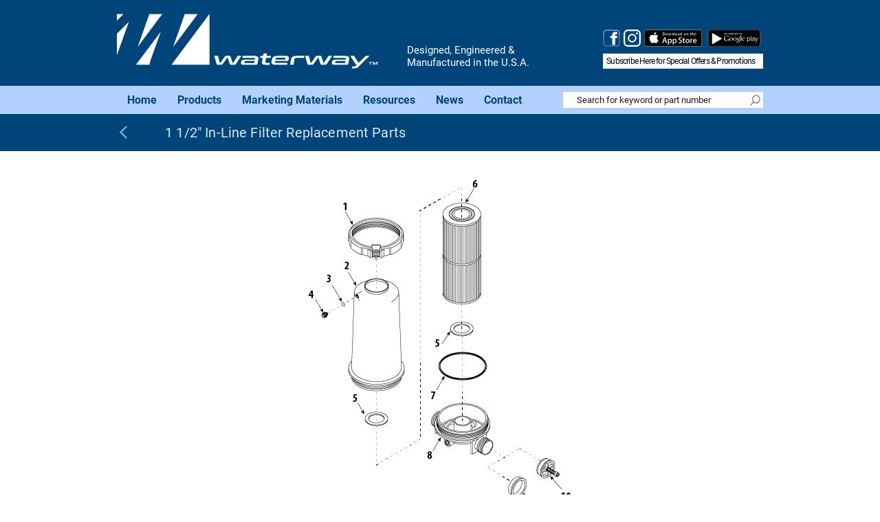

--- FILE ---
content_type: text/html; charset=UTF-8
request_url: https://waterwayplastics.com/product/1-1-2-in-line-filter/
body_size: 24724
content:
<!DOCTYPE HTML PUBLIC "-//W3C//DTD HTML 4.01//EN" "http://www.w3.org/TR/html4/strict.dtd"><html
xmlns=http://www.w3.org/1999/xhtml lang=en-US><meta
name="viewport" content="width=device-width, initial-scale=1"><meta
name="viewport" content="width=device-width, initial-scale=1.0"><head
profile=http://gmpg.org/xfn/11>
 <script defer src="[data-uri]"></script> <meta
http-equiv="content-type" content="text/html; charset=UTF-8"><link
rel=alternate type=application/rss+xml title="Waterway Plastics RSS Feed"
href=https://waterwayplastics.com/feed/ ><link
rel=pingback href=https://waterwayplastics.com/xmlrpc.php><meta
name='robots' content='index, follow, max-image-preview:large, max-snippet:-1, max-video-preview:-1'><title>1 1/2&quot; In-Line Filter Replacement Parts - Waterway Plastics</title><meta
name="description" content="Pool &amp; Spa Products"><link
rel=canonical href=https://waterwayplastics.com/product/1-1-2-in-line-filter/ ><meta
property="og:locale" content="en_US"><meta
property="og:type" content="article"><meta
property="og:title" content="1 1/2&quot; In-Line Filter Replacement Parts - Waterway Plastics"><meta
property="og:description" content="Pool &amp; Spa Products"><meta
property="og:url" content="https://waterwayplastics.com/product/1-1-2-in-line-filter/"><meta
property="og:site_name" content="Waterway Plastics"><meta
property="article:modified_time" content="2023-06-07T23:34:28+00:00"><meta
name="twitter:card" content="summary_large_image"> <script type=application/ld+json class=yoast-schema-graph>{"@context":"https://schema.org","@graph":[{"@type":"WebPage","@id":"https://waterwayplastics.com/product/1-1-2-in-line-filter/","url":"https://waterwayplastics.com/product/1-1-2-in-line-filter/","name":"1 1/2\" In-Line Filter Replacement Parts - Waterway Plastics","isPartOf":{"@id":"https://waterwayplastics.com/#website"},"datePublished":"2023-06-06T12:36:50+00:00","dateModified":"2023-06-07T23:34:28+00:00","description":"Pool & Spa Products","breadcrumb":{"@id":"https://waterwayplastics.com/product/1-1-2-in-line-filter/#breadcrumb"},"inLanguage":"en-US","potentialAction":[{"@type":"ReadAction","target":["https://waterwayplastics.com/product/1-1-2-in-line-filter/"]}]},{"@type":"BreadcrumbList","@id":"https://waterwayplastics.com/product/1-1-2-in-line-filter/#breadcrumb","itemListElement":[{"@type":"ListItem","position":1,"name":"Home","item":"https://waterwayplastics.com/"},{"@type":"ListItem","position":2,"name":"1 1/2&#8243; In-Line Filter Replacement Parts"}]},{"@type":"WebSite","@id":"https://waterwayplastics.com/#website","url":"https://waterwayplastics.com/","name":"Waterway Plastics","description":"Pool &amp; Spa Products","publisher":{"@id":"https://waterwayplastics.com/#organization"},"potentialAction":[{"@type":"SearchAction","target":{"@type":"EntryPoint","urlTemplate":"https://waterwayplastics.com/?s={search_term_string}"},"query-input":{"@type":"PropertyValueSpecification","valueRequired":true,"valueName":"search_term_string"}}],"inLanguage":"en-US"},{"@type":"Organization","@id":"https://waterwayplastics.com/#organization","name":"Waterway Plastics","url":"https://waterwayplastics.com/","logo":{"@type":"ImageObject","inLanguage":"en-US","@id":"https://waterwayplastics.com/#/schema/logo/image/","url":"https://waterwayplastics.com/wp-content/uploads/neonlogo-gif.gif","contentUrl":"https://waterwayplastics.com/wp-content/uploads/neonlogo-gif.gif","width":553,"height":300,"caption":"Waterway Plastics"},"image":{"@id":"https://waterwayplastics.com/#/schema/logo/image/"}}]}</script> <meta
property="og:image" content="https://waterwayplastics.com/wp-content/uploads/neonlogo-gif.gif"><link
rel=dns-prefetch href=//maps.googleapis.com><link
rel=alternate type=application/rss+xml title="Waterway Plastics &raquo; 1 1/2&#8243; In-Line Filter Replacement Parts Comments Feed" href=https://waterwayplastics.com/product/1-1-2-in-line-filter/feed/ ><link
rel=alternate title="oEmbed (JSON)" type=application/json+oembed href="https://waterwayplastics.com/wp-json/oembed/1.0/embed?url=https%3A%2F%2Fwaterwayplastics.com%2Fproduct%2F1-1-2-in-line-filter%2F"><link
rel=alternate title="oEmbed (XML)" type=text/xml+oembed href="https://waterwayplastics.com/wp-json/oembed/1.0/embed?url=https%3A%2F%2Fwaterwayplastics.com%2Fproduct%2F1-1-2-in-line-filter%2F&#038;format=xml"><style id=wp-img-auto-sizes-contain-inline-css type=text/css>img:is([sizes=auto i],[sizes^="auto," i]){contain-intrinsic-size:3000px 1500px}
/*# sourceURL=wp-img-auto-sizes-contain-inline-css */</style><style id=wp-emoji-styles-inline-css type=text/css>img.wp-smiley, img.emoji {
		display: inline !important;
		border: none !important;
		box-shadow: none !important;
		height: 1em !important;
		width: 1em !important;
		margin: 0 0.07em !important;
		vertical-align: -0.1em !important;
		background: none !important;
		padding: 0 !important;
	}
/*# sourceURL=wp-emoji-styles-inline-css */</style><style id=wp-block-library-inline-css type=text/css>/*<![CDATA[*/:root{--wp-block-synced-color:#7a00df;--wp-block-synced-color--rgb:122,0,223;--wp-bound-block-color:var(--wp-block-synced-color);--wp-editor-canvas-background:#ddd;--wp-admin-theme-color:#007cba;--wp-admin-theme-color--rgb:0,124,186;--wp-admin-theme-color-darker-10:#006ba1;--wp-admin-theme-color-darker-10--rgb:0,107,160.5;--wp-admin-theme-color-darker-20:#005a87;--wp-admin-theme-color-darker-20--rgb:0,90,135;--wp-admin-border-width-focus:2px}@media (min-resolution:192dpi){:root{--wp-admin-border-width-focus:1.5px}}.wp-element-button{cursor:pointer}:root .has-very-light-gray-background-color{background-color:#eee}:root .has-very-dark-gray-background-color{background-color:#313131}:root .has-very-light-gray-color{color:#eee}:root .has-very-dark-gray-color{color:#313131}:root .has-vivid-green-cyan-to-vivid-cyan-blue-gradient-background{background:linear-gradient(135deg,#00d084,#0693e3)}:root .has-purple-crush-gradient-background{background:linear-gradient(135deg,#34e2e4,#4721fb 50%,#ab1dfe)}:root .has-hazy-dawn-gradient-background{background:linear-gradient(135deg,#faaca8,#dad0ec)}:root .has-subdued-olive-gradient-background{background:linear-gradient(135deg,#fafae1,#67a671)}:root .has-atomic-cream-gradient-background{background:linear-gradient(135deg,#fdd79a,#004a59)}:root .has-nightshade-gradient-background{background:linear-gradient(135deg,#330968,#31cdcf)}:root .has-midnight-gradient-background{background:linear-gradient(135deg,#020381,#2874fc)}:root{--wp--preset--font-size--normal:16px;--wp--preset--font-size--huge:42px}.has-regular-font-size{font-size:1em}.has-larger-font-size{font-size:2.625em}.has-normal-font-size{font-size:var(--wp--preset--font-size--normal)}.has-huge-font-size{font-size:var(--wp--preset--font-size--huge)}.has-text-align-center{text-align:center}.has-text-align-left{text-align:left}.has-text-align-right{text-align:right}.has-fit-text{white-space:nowrap!important}#end-resizable-editor-section{display:none}.aligncenter{clear:both}.items-justified-left{justify-content:flex-start}.items-justified-center{justify-content:center}.items-justified-right{justify-content:flex-end}.items-justified-space-between{justify-content:space-between}.screen-reader-text{border:0;clip-path:inset(50%);height:1px;margin:-1px;overflow:hidden;padding:0;position:absolute;width:1px;word-wrap:normal!important}.screen-reader-text:focus{background-color:#ddd;clip-path:none;color:#444;display:block;font-size:1em;height:auto;left:5px;line-height:normal;padding:15px 23px 14px;text-decoration:none;top:5px;width:auto;z-index:100000}html :where(.has-border-color){border-style:solid}html :where([style*=border-top-color]){border-top-style:solid}html :where([style*=border-right-color]){border-right-style:solid}html :where([style*=border-bottom-color]){border-bottom-style:solid}html :where([style*=border-left-color]){border-left-style:solid}html :where([style*=border-width]){border-style:solid}html :where([style*=border-top-width]){border-top-style:solid}html :where([style*=border-right-width]){border-right-style:solid}html :where([style*=border-bottom-width]){border-bottom-style:solid}html :where([style*=border-left-width]){border-left-style:solid}html :where(img[class*=wp-image-]){height:auto;max-width:100%}:where(figure){margin:0 0 1em}html :where(.is-position-sticky){--wp-admin--admin-bar--position-offset:var(--wp-admin--admin-bar--height,0px)}@media screen and (max-width:600px){html :where(.is-position-sticky){--wp-admin--admin-bar--position-offset:0px}}

/*# sourceURL=wp-block-library-inline-css *//*]]>*/</style><style id=global-styles-inline-css type=text/css>/*<![CDATA[*/:root{--wp--preset--aspect-ratio--square: 1;--wp--preset--aspect-ratio--4-3: 4/3;--wp--preset--aspect-ratio--3-4: 3/4;--wp--preset--aspect-ratio--3-2: 3/2;--wp--preset--aspect-ratio--2-3: 2/3;--wp--preset--aspect-ratio--16-9: 16/9;--wp--preset--aspect-ratio--9-16: 9/16;--wp--preset--color--black: #000000;--wp--preset--color--cyan-bluish-gray: #abb8c3;--wp--preset--color--white: #ffffff;--wp--preset--color--pale-pink: #f78da7;--wp--preset--color--vivid-red: #cf2e2e;--wp--preset--color--luminous-vivid-orange: #ff6900;--wp--preset--color--luminous-vivid-amber: #fcb900;--wp--preset--color--light-green-cyan: #7bdcb5;--wp--preset--color--vivid-green-cyan: #00d084;--wp--preset--color--pale-cyan-blue: #8ed1fc;--wp--preset--color--vivid-cyan-blue: #0693e3;--wp--preset--color--vivid-purple: #9b51e0;--wp--preset--gradient--vivid-cyan-blue-to-vivid-purple: linear-gradient(135deg,rgb(6,147,227) 0%,rgb(155,81,224) 100%);--wp--preset--gradient--light-green-cyan-to-vivid-green-cyan: linear-gradient(135deg,rgb(122,220,180) 0%,rgb(0,208,130) 100%);--wp--preset--gradient--luminous-vivid-amber-to-luminous-vivid-orange: linear-gradient(135deg,rgb(252,185,0) 0%,rgb(255,105,0) 100%);--wp--preset--gradient--luminous-vivid-orange-to-vivid-red: linear-gradient(135deg,rgb(255,105,0) 0%,rgb(207,46,46) 100%);--wp--preset--gradient--very-light-gray-to-cyan-bluish-gray: linear-gradient(135deg,rgb(238,238,238) 0%,rgb(169,184,195) 100%);--wp--preset--gradient--cool-to-warm-spectrum: linear-gradient(135deg,rgb(74,234,220) 0%,rgb(151,120,209) 20%,rgb(207,42,186) 40%,rgb(238,44,130) 60%,rgb(251,105,98) 80%,rgb(254,248,76) 100%);--wp--preset--gradient--blush-light-purple: linear-gradient(135deg,rgb(255,206,236) 0%,rgb(152,150,240) 100%);--wp--preset--gradient--blush-bordeaux: linear-gradient(135deg,rgb(254,205,165) 0%,rgb(254,45,45) 50%,rgb(107,0,62) 100%);--wp--preset--gradient--luminous-dusk: linear-gradient(135deg,rgb(255,203,112) 0%,rgb(199,81,192) 50%,rgb(65,88,208) 100%);--wp--preset--gradient--pale-ocean: linear-gradient(135deg,rgb(255,245,203) 0%,rgb(182,227,212) 50%,rgb(51,167,181) 100%);--wp--preset--gradient--electric-grass: linear-gradient(135deg,rgb(202,248,128) 0%,rgb(113,206,126) 100%);--wp--preset--gradient--midnight: linear-gradient(135deg,rgb(2,3,129) 0%,rgb(40,116,252) 100%);--wp--preset--font-size--small: 13px;--wp--preset--font-size--medium: 20px;--wp--preset--font-size--large: 36px;--wp--preset--font-size--x-large: 42px;--wp--preset--spacing--20: 0.44rem;--wp--preset--spacing--30: 0.67rem;--wp--preset--spacing--40: 1rem;--wp--preset--spacing--50: 1.5rem;--wp--preset--spacing--60: 2.25rem;--wp--preset--spacing--70: 3.38rem;--wp--preset--spacing--80: 5.06rem;--wp--preset--shadow--natural: 6px 6px 9px rgba(0, 0, 0, 0.2);--wp--preset--shadow--deep: 12px 12px 50px rgba(0, 0, 0, 0.4);--wp--preset--shadow--sharp: 6px 6px 0px rgba(0, 0, 0, 0.2);--wp--preset--shadow--outlined: 6px 6px 0px -3px rgb(255, 255, 255), 6px 6px rgb(0, 0, 0);--wp--preset--shadow--crisp: 6px 6px 0px rgb(0, 0, 0);}:where(.is-layout-flex){gap: 0.5em;}:where(.is-layout-grid){gap: 0.5em;}body .is-layout-flex{display: flex;}.is-layout-flex{flex-wrap: wrap;align-items: center;}.is-layout-flex > :is(*, div){margin: 0;}body .is-layout-grid{display: grid;}.is-layout-grid > :is(*, div){margin: 0;}:where(.wp-block-columns.is-layout-flex){gap: 2em;}:where(.wp-block-columns.is-layout-grid){gap: 2em;}:where(.wp-block-post-template.is-layout-flex){gap: 1.25em;}:where(.wp-block-post-template.is-layout-grid){gap: 1.25em;}.has-black-color{color: var(--wp--preset--color--black) !important;}.has-cyan-bluish-gray-color{color: var(--wp--preset--color--cyan-bluish-gray) !important;}.has-white-color{color: var(--wp--preset--color--white) !important;}.has-pale-pink-color{color: var(--wp--preset--color--pale-pink) !important;}.has-vivid-red-color{color: var(--wp--preset--color--vivid-red) !important;}.has-luminous-vivid-orange-color{color: var(--wp--preset--color--luminous-vivid-orange) !important;}.has-luminous-vivid-amber-color{color: var(--wp--preset--color--luminous-vivid-amber) !important;}.has-light-green-cyan-color{color: var(--wp--preset--color--light-green-cyan) !important;}.has-vivid-green-cyan-color{color: var(--wp--preset--color--vivid-green-cyan) !important;}.has-pale-cyan-blue-color{color: var(--wp--preset--color--pale-cyan-blue) !important;}.has-vivid-cyan-blue-color{color: var(--wp--preset--color--vivid-cyan-blue) !important;}.has-vivid-purple-color{color: var(--wp--preset--color--vivid-purple) !important;}.has-black-background-color{background-color: var(--wp--preset--color--black) !important;}.has-cyan-bluish-gray-background-color{background-color: var(--wp--preset--color--cyan-bluish-gray) !important;}.has-white-background-color{background-color: var(--wp--preset--color--white) !important;}.has-pale-pink-background-color{background-color: var(--wp--preset--color--pale-pink) !important;}.has-vivid-red-background-color{background-color: var(--wp--preset--color--vivid-red) !important;}.has-luminous-vivid-orange-background-color{background-color: var(--wp--preset--color--luminous-vivid-orange) !important;}.has-luminous-vivid-amber-background-color{background-color: var(--wp--preset--color--luminous-vivid-amber) !important;}.has-light-green-cyan-background-color{background-color: var(--wp--preset--color--light-green-cyan) !important;}.has-vivid-green-cyan-background-color{background-color: var(--wp--preset--color--vivid-green-cyan) !important;}.has-pale-cyan-blue-background-color{background-color: var(--wp--preset--color--pale-cyan-blue) !important;}.has-vivid-cyan-blue-background-color{background-color: var(--wp--preset--color--vivid-cyan-blue) !important;}.has-vivid-purple-background-color{background-color: var(--wp--preset--color--vivid-purple) !important;}.has-black-border-color{border-color: var(--wp--preset--color--black) !important;}.has-cyan-bluish-gray-border-color{border-color: var(--wp--preset--color--cyan-bluish-gray) !important;}.has-white-border-color{border-color: var(--wp--preset--color--white) !important;}.has-pale-pink-border-color{border-color: var(--wp--preset--color--pale-pink) !important;}.has-vivid-red-border-color{border-color: var(--wp--preset--color--vivid-red) !important;}.has-luminous-vivid-orange-border-color{border-color: var(--wp--preset--color--luminous-vivid-orange) !important;}.has-luminous-vivid-amber-border-color{border-color: var(--wp--preset--color--luminous-vivid-amber) !important;}.has-light-green-cyan-border-color{border-color: var(--wp--preset--color--light-green-cyan) !important;}.has-vivid-green-cyan-border-color{border-color: var(--wp--preset--color--vivid-green-cyan) !important;}.has-pale-cyan-blue-border-color{border-color: var(--wp--preset--color--pale-cyan-blue) !important;}.has-vivid-cyan-blue-border-color{border-color: var(--wp--preset--color--vivid-cyan-blue) !important;}.has-vivid-purple-border-color{border-color: var(--wp--preset--color--vivid-purple) !important;}.has-vivid-cyan-blue-to-vivid-purple-gradient-background{background: var(--wp--preset--gradient--vivid-cyan-blue-to-vivid-purple) !important;}.has-light-green-cyan-to-vivid-green-cyan-gradient-background{background: var(--wp--preset--gradient--light-green-cyan-to-vivid-green-cyan) !important;}.has-luminous-vivid-amber-to-luminous-vivid-orange-gradient-background{background: var(--wp--preset--gradient--luminous-vivid-amber-to-luminous-vivid-orange) !important;}.has-luminous-vivid-orange-to-vivid-red-gradient-background{background: var(--wp--preset--gradient--luminous-vivid-orange-to-vivid-red) !important;}.has-very-light-gray-to-cyan-bluish-gray-gradient-background{background: var(--wp--preset--gradient--very-light-gray-to-cyan-bluish-gray) !important;}.has-cool-to-warm-spectrum-gradient-background{background: var(--wp--preset--gradient--cool-to-warm-spectrum) !important;}.has-blush-light-purple-gradient-background{background: var(--wp--preset--gradient--blush-light-purple) !important;}.has-blush-bordeaux-gradient-background{background: var(--wp--preset--gradient--blush-bordeaux) !important;}.has-luminous-dusk-gradient-background{background: var(--wp--preset--gradient--luminous-dusk) !important;}.has-pale-ocean-gradient-background{background: var(--wp--preset--gradient--pale-ocean) !important;}.has-electric-grass-gradient-background{background: var(--wp--preset--gradient--electric-grass) !important;}.has-midnight-gradient-background{background: var(--wp--preset--gradient--midnight) !important;}.has-small-font-size{font-size: var(--wp--preset--font-size--small) !important;}.has-medium-font-size{font-size: var(--wp--preset--font-size--medium) !important;}.has-large-font-size{font-size: var(--wp--preset--font-size--large) !important;}.has-x-large-font-size{font-size: var(--wp--preset--font-size--x-large) !important;}
/*# sourceURL=global-styles-inline-css *//*]]>*/</style><style id=classic-theme-styles-inline-css type=text/css>/*! This file is auto-generated */
.wp-block-button__link{color:#fff;background-color:#32373c;border-radius:9999px;box-shadow:none;text-decoration:none;padding:calc(.667em + 2px) calc(1.333em + 2px);font-size:1.125em}.wp-block-file__button{background:#32373c;color:#fff;text-decoration:none}
/*# sourceURL=/wp-includes/css/classic-themes.min.css */</style><link
rel=stylesheet href=https://waterwayplastics.com/wp-content/cache/minify/1f96c.css media=all><link
rel=https://api.w.org/ href=https://waterwayplastics.com/wp-json/ ><link
rel=EditURI type=application/rsd+xml title=RSD href=https://waterwayplastics.com/xmlrpc.php?rsd><link
rel=shortlink href='https://waterwayplastics.com/?p=31677'>
<style type=text/css>div#map.slp_map {
width:100%;
height:480px;
}
div#slp_tagline {
width:100%;
}</style> <script type=text/javascript>(function(url){
	if(/(?:Chrome\/26\.0\.1410\.63 Safari\/537\.31|WordfenceTestMonBot)/.test(navigator.userAgent)){ return; }
	var addEvent = function(evt, handler) {
		if (window.addEventListener) {
			document.addEventListener(evt, handler, false);
		} else if (window.attachEvent) {
			document.attachEvent('on' + evt, handler);
		}
	};
	var removeEvent = function(evt, handler) {
		if (window.removeEventListener) {
			document.removeEventListener(evt, handler, false);
		} else if (window.detachEvent) {
			document.detachEvent('on' + evt, handler);
		}
	};
	var evts = 'contextmenu dblclick drag dragend dragenter dragleave dragover dragstart drop keydown keypress keyup mousedown mousemove mouseout mouseover mouseup mousewheel scroll'.split(' ');
	var logHuman = function() {
		if (window.wfLogHumanRan) { return; }
		window.wfLogHumanRan = true;
		var wfscr = document.createElement('script');
		wfscr.type = 'text/javascript';
		wfscr.async = true;
		wfscr.src = url + '&r=' + Math.random();
		(document.getElementsByTagName('head')[0]||document.getElementsByTagName('body')[0]).appendChild(wfscr);
		for (var i = 0; i < evts.length; i++) {
			removeEvent(evts[i], logHuman);
		}
	};
	for (var i = 0; i < evts.length; i++) {
		addEvent(evts[i], logHuman);
	}
})('//waterwayplastics.com/?wordfence_lh=1&hid=BD0D47B85C809B31C560D0A0986B310B');</script><noscript><style>.lazyload[data-src]{display:none !important;}</style></noscript><style>.lazyload{background-image:none !important;}.lazyload:before{background-image:none !important;}</style><link
rel=icon href=https://waterwayplastics.com/wp-content/uploads/w-favacon.png sizes=32x32><link
rel=icon href=https://waterwayplastics.com/wp-content/uploads/w-favacon.png sizes=192x192><link
rel=apple-touch-icon href=https://waterwayplastics.com/wp-content/uploads/w-favacon.png><meta
name="msapplication-TileImage" content="https://waterwayplastics.com/wp-content/uploads/w-favacon.png"><style type=text/css id=wp-custom-css>#megaMenu ul li.ss-nav-menu-reg ul.sub-menu-1 {
	padding-top: 8px;
}

#megaMenu.megaMenu-withjs ul li.ss-nav-menu-reg ul.sub-menu > li > ul.sub-menu {
	padding-top: 8px;
	padding-bottom: 8px;
}

li.ss-nav-menu-reg ul.sub-menu ul.sub-menu {
    border-color: #000000!important;
}</style><!--[if IE 7]><link
rel=stylesheet type=text/css href=https://waterwayplastics.com/wp-content/themes/waterway/css/ie7.css media=screen>
<![endif]-->
<!--[if IE 8]><link
rel=stylesheet type=text/css href=https://waterwayplastics.com/wp-content/themes/waterway/css/ie8.css media=screen>
<![endif]--></head><body
data-rsssl=1 class="wp-singular product-template-default single single-product postid-31677 wp-theme-waterway"><noscript><iframe
src="https://www.googletagmanager.com/ns.html?id=GTM-TDNP86V"
height=0 width=0 style=display:none;visibility:hidden></iframe></noscript><header
class="с-header js-header">
<button
class="с-header__covering js-menu-btn">
<span
class=visually-hidden> Close menu </span>
</button><div
class=с-header-wrapper><div
class=с-header-bar>
<a
href=https://waterwayplastics.com class=с-header-bar__logo>
<svg
class=с-header-bar__logo-img>
<use
xlink:href=#ic-logo></use>
</svg>
</a><button
type=button class="с-header__toggle js-menu-btn">
<span
class=с-header__toggle-line></span>
<span
class=visually-hidden> toggle mobile menu </span>
</button><p
class=с-header-bar__content>Designed, Engineered & Manufactured in the U.S.A.</p></div><div
class=с-header-links><div
class=с-header-links__group>
<a
class=с-header-links__link href="https://www.facebook.com/Waterway-Plastics-132649443445814/?ref=br_rs" target=_blank>
<svg
class="с-header-links__icon с-header-links__icon--networks">
<use
xlink:href=#ic-facebook></use>
</svg>
</a>
<a
class=с-header-links__link href=https://www.instagram.com/waterwayplastics/ target=_blank>
<svg
class="с-header-links__icon с-header-links__icon--networks">
<use
xlink:href=#ic-inst></use>
</svg>
</a>
<a
class=с-header-links__link href=https://apps.apple.com/us/app/waterway-pool-and-spa-catalog/id1210513986 target=_blank>
<svg
class="с-header-links__icon с-header-links__icon--application">
<use
xlink:href=#ic-apple></use>
</svg>
</a>
<a
class=с-header-links__link href="https://play.google.com/store/apps/details?id=com.waterwayplastics.waterway" target=_blank>
<svg
class="с-header-links__icon с-header-links__icon--application">
<use
xlink:href=#ic-google></use>
</svg>
</a></div>
<button
class="с-header-links__button popmake-subscribe-here">Subscribe Here for Special Offers & Promotions</button></div></div><div
class="с-header-navigation  js-navigation"><nav
class="с-header-navigation__container "><div
class=с-header-navigation__main><ul
id=menu-main-menu class=c-nav><li
id=menu-item-186 class="menu-item menu-item-type-post_type menu-item-object-page menu-item-home menu-item-186 c-nav__item"><a
href=https://waterwayplastics.com/ class=c-nav__link>Home</a></li>
<li
id=menu-item-19498 class="menu-item menu-item-type-post_type menu-item-object-page menu-item-has-children menu-item-19498 c-nav__item"><a
href=https://waterwayplastics.com/products/ class=c-nav__link>Products</a>
<button
type=button class=c-nav__toggle data-toggle-level=1><span
class=visually-hidden>open sub items</span><span
class=el-icon><svg
class=el-icon__svg><use
xlink:href=#ic-arrow></use></svg></span></button><ul
class='c-nav__sub c-nav__sub--level-1'>
<li
id=menu-item-35878 class="menu-item menu-item-type-post_type menu-item-object-page menu-item-35878 c-nav__sub-item"><a
href=https://waterwayplastics.com/products/whats-new/ class=c-nav__link>What&#8217;s New</a></li>
<li
id=menu-item-35880 class="menu-item menu-item-type-custom menu-item-object-custom menu-item-35880 c-nav__sub-item"><a
href="/products/?category=pool" class=c-nav__link>Pool Products</a></li>
<li
id=menu-item-35881 class="menu-item menu-item-type-custom menu-item-object-custom menu-item-35881 c-nav__sub-item"><a
href="/products/?category=spa" class=c-nav__link>Spa Products</a></li>
<li
id=menu-item-35883 class="menu-item menu-item-type-post_type menu-item-object-page menu-item-35883 c-nav__sub-item"><a
href=https://waterwayplastics.com/products/bath-products/ class=c-nav__link>Bath Products</a></li>
<li
id=menu-item-36402 class="menu-item menu-item-type-taxonomy menu-item-object-product_category menu-item-36402 c-nav__sub-item"><a
href=https://waterwayplastics.com/product_category/general-info/ class=c-nav__link>More Info</a></li>
<li
id=menu-item-36403 class="menu-item menu-item-type-taxonomy menu-item-object-product_category menu-item-36403 c-nav__sub-item"><a
href=https://waterwayplastics.com/product_category/tech-info/ class=c-nav__link>Tech. Info</a></li>
<li
id=menu-item-36404 class="menu-item menu-item-type-taxonomy menu-item-object-product_category current-product-ancestor current-menu-parent current-product-parent menu-item-36404 c-nav__sub-item"><a
href=https://waterwayplastics.com/product_category/repl-parts/ class=c-nav__link>Repl. Parts</a></li></ul>
</li>
<li
id=menu-item-35919 class="menu-item menu-item-type-post_type menu-item-object-page menu-item-has-children menu-item-35919 c-nav__item"><a
href=https://waterwayplastics.com/product-flyers/ class=c-nav__link>Marketing Materials</a>
<button
type=button class=c-nav__toggle data-toggle-level=1><span
class=visually-hidden>open sub items</span><span
class=el-icon><svg
class=el-icon__svg><use
xlink:href=#ic-arrow></use></svg></span></button><ul
class='c-nav__sub c-nav__sub--level-1'>
<li
id=menu-item-35736 class="menu-item menu-item-type-post_type menu-item-object-page menu-item-35736 c-nav__sub-item"><a
href=https://waterwayplastics.com/product-flyers/ class=c-nav__link>Product Flyers</a></li>
<li
id=menu-item-269 class="menu-item menu-item-type-post_type menu-item-object-page menu-item-269 c-nav__sub-item"><a
href=https://waterwayplastics.com/resources/document-library/ class=c-nav__link>Download Center</a></li></ul>
</li>
<li
id=menu-item-254 class="menu-item menu-item-type-post_type menu-item-object-page menu-item-has-children menu-item-254 c-nav__item"><a
href=https://waterwayplastics.com/resources/ class=c-nav__link>Resources</a>
<button
type=button class=c-nav__toggle data-toggle-level=1><span
class=visually-hidden>open sub items</span><span
class=el-icon><svg
class=el-icon__svg><use
xlink:href=#ic-arrow></use></svg></span></button><ul
class='c-nav__sub c-nav__sub--level-1'>
<li
id=menu-item-19194 class="menu-item menu-item-type-custom menu-item-object-custom menu-item-19194 c-nav__sub-item"><a
href=https://waterwayplastics.com/resources/catalog-choices/ class=c-nav__link>Pool &#038; Spa Catalog</a></li>
<li
id=menu-item-2678 class="menu-item menu-item-type-custom menu-item-object-custom menu-item-2678 c-nav__sub-item"><a
href=https://waterwayplastics.com/resources/technical-bulletins class=c-nav__link>Technical Bulletins</a></li>
<li
id=menu-item-285 class="menu-item menu-item-type-post_type menu-item-object-page menu-item-285 c-nav__sub-item"><a
href=https://waterwayplastics.com/resources/product-support/ class=c-nav__link>Instruction Manuals</a></li>
<li
id=menu-item-16347 class="menu-item menu-item-type-post_type menu-item-object-page menu-item-16347 c-nav__sub-item"><a
href=https://waterwayplastics.com/resources/instructional-videos/ class=c-nav__link>Instructional Videos</a></li>
<li
id=menu-item-11742 class="menu-item menu-item-type-post_type menu-item-object-page menu-item-11742 c-nav__sub-item"><a
href=https://waterwayplastics.com/resources/certification-of-compliance-2/ class=c-nav__link>Certification of Compliance</a></li>
<li
id=menu-item-39635 class="menu-item menu-item-type-post_type menu-item-object-page menu-item-39635 c-nav__sub-item"><a
href=https://waterwayplastics.com/resources/homeowner-sales-service/ class=c-nav__link>Homeowner Sales &#038; Service</a></li>
<li
id=menu-item-1307 class="menu-item menu-item-type-custom menu-item-object-custom menu-item-1307 c-nav__sub-item"><a
href=https://waterwayplastics.com/resources/recall/ class=c-nav__link>Recall</a></li>
<li
id=menu-item-15319 class="menu-item menu-item-type-post_type menu-item-object-page menu-item-15319 c-nav__sub-item"><a
href=https://waterwayplastics.com/resources/warrantyregistration/ class=c-nav__link>Warranty Registration</a></li>
<li
id=menu-item-35718 class="menu-item menu-item-type-post_type menu-item-object-page menu-item-35718 c-nav__sub-item"><a
href=https://waterwayplastics.com/resources/faq/ class=c-nav__link>FAQ</a></li>
<li
id=menu-item-39805 class="menu-item menu-item-type-post_type menu-item-object-page menu-item-39805 c-nav__sub-item"><a
href=https://waterwayplastics.com/resources/sales-representatives/ class=c-nav__link>Sales Representatives</a></li>
<li
id=menu-item-8836 class="menu-item menu-item-type-post_type menu-item-object-page menu-item-8836 c-nav__sub-item"><a
href=https://waterwayplastics.com/resources/conflict-free-minerals/ class=c-nav__link>Conflict-Free Minerals</a></li>
<li
id=menu-item-15092 class="menu-item menu-item-type-post_type menu-item-object-page menu-item-15092 c-nav__sub-item"><a
href=https://waterwayplastics.com/resources/rebates-page/ class=c-nav__link>Rebates</a></li>
<li
id=menu-item-2740 class="menu-item menu-item-type-custom menu-item-object-custom menu-item-2740 c-nav__sub-item"><a
href=https://waterwayplastics.com/resources/employment-opportunities/ class=c-nav__link>Careers</a></li></ul>
</li>
<li
id=menu-item-19141 class="menu-item menu-item-type-custom menu-item-object-custom menu-item-19141 c-nav__item"><a
href=https://waterwayplastics.com/news class=c-nav__link>News</a></li>
<li
id=menu-item-255 class="menu-item menu-item-type-post_type menu-item-object-page menu-item-255 c-nav__item"><a
href=https://waterwayplastics.com/contact/ class=c-nav__link>Contact</a></li></ul></div><div
class=с-header-navigation__extra><form
class=с-search method=get id=searchform action=https://waterwayplastics.com/ >
<input
class=с-search__field
required
type=search value name=s
id=s placeholder="Search for keyword or part number" autocomplete=off>
<button
class="с-search__submit "
type=submit
id=searchsubmit>
<span
class=el-icon>
<svg
class=el-icon__svg>
<use
xlink:href=#ic-loup></use>
</svg>
</span>
</button></form></div></nav></div></header><div
class=l-main><div
class="wp-singular product-template-default single single-product postid-31677 wp-theme-waterway container_12" id=post_container><div
class=product-pages><div
class=products-bar><div
class=products-bar__centered><a
class=products-categories-back href="https://waterwayplastics.com/products/?category=repl-parts">
<span
class="el-icon products-categories-back__arrow ">
<svg
class=el-icon__svg>
<use
xlink:href=#ic-triangle></use>
</svg>
</span>
</a><h1 class="products-categories-back__head">1 1/2&#8243; In-Line Filter Replacement Parts</h1></div></div><div
class=l-container><div
class="product-single-carousel product-section"><div
class="product-single-carousel__inner js-product-single-carousel"><div
class="product-single-carousel__main js-product-single-carousel__main-slider">
<button
class="product-single-carousel__prev js-product-single-carousel__slick-prev">
<span
class="product-single-carousel__prev-arrow el-icon">
<svg
class=el-icon__svg>
<use
xlink:href=#ic-triangle></use>
</svg>
</span>
</button><div
class="product-single-carousel__main-slider js-product-single-carousel__slider-big"><div
class="product-single-carousel__main-slider-item ">
<img
src=[data-uri]
alt data-src=https://waterwayplastics.com/wp-content/uploads/In-Line-Filter-rep-parts.0708.png decoding=async class=lazyload data-eio-rwidth=382 data-eio-rheight=495><noscript><img
src=https://waterwayplastics.com/wp-content/uploads/In-Line-Filter-rep-parts.0708.png
alt data-eio=l></noscript><div
class=product-single-carousel__name>
<span></span></div></div></div>
<button
class="product-single-carousel__next js-product-single-carousel__slick-next">
<span
class="el-icon product-single-carousel__next-arrow">
<svg
class=el-icon__svg>
<use
xlink:href=#ic-triangle></use>
</svg>
</span>
</button></div></div></div><div
class="product-single-table product-section js-product-single-tbl"><h2>1 1/2" In-Line Filter Replacement Parts</h2><div
class=product-single-table__inner><table
style="width: 56.7792%;" width=426><tbody><tr><td
style="width: 20%;" width=67>Item</td><td
style="width: 26.5854%;" width=87>Part No.</td><td
style="width: 138.78%;" width=185>Description</td></tr><tr><td
style="width: 20%;" width=67>1</td><td
style="width: 26.5854%;" width=87>500-1000B</td><td
style="width: 138.78%;" width=185>Lock Ring Assembly</td></tr><tr><td
style="width: 20%;" width=67>2</td><td
style="width: 26.5854%;" width=87>515-1010B</td><td
style="width: 138.78%;" width=185>In-line Filter Body</td></tr><tr><td
style="width: 20%;" width=67>3</td><td
style="width: 26.5854%;" width=87>805-0114B</td><td
style="width: 138.78%;" width=185>O-Ring - Air Relief Plug</td></tr><tr><td
style="width: 20%;" width=67>4</td><td
style="width: 26.5854%;" width=87>715-1001B</td><td
style="width: 138.78%;" width=185>Plug - Air Relief</td></tr><tr><td
style="width: 20%;" width=67>5</td><td
style="width: 26.5854%;" width=87>711-1010B</td><td
style="width: 138.78%;" width=185>Spacer Ring</td></tr><tr><td
style="width: 20%;" width=67>6</td><td
style="width: 26.5854%;" width=87>817-2500B</td><td
style="width: 138.78%;" width=185>Filter Cartridge - 25 sq. ft. - 4 15&frasl;16" OD x 13 5&frasl;16" L</td></tr><tr><td
style="width: 20%;" width=67></td><td
style="width: 26.5854%;" width=87>817-5000B</td><td
style="width: 138.78%;" width=185>Filter Cartridge - 50 sq. ft. - 4 15&frasl;16" OD x 13 5&frasl;16" L</td></tr><tr><td
style="width: 20%;" width=67>7</td><td
style="width: 26.5854%;" width=87>805-0360B</td><td
style="width: 138.78%;" width=185>O-Ring - Filter Lid</td></tr><tr><td
style="width: 20%;" width=67>8</td><td
style="width: 26.5854%;" width=87>511-1010B</td><td
style="width: 138.78%;" width=185>1 1&frasl;2" Filter Lid</td></tr><tr><td
style="width: 20%;" width=67>9</td><td
style="width: 26.5854%;" width=87>715-1010B</td><td
style="width: 138.78%;" width=185>1 1&frasl;2" Plug</td></tr><tr><td
style="width: 20%;" width=67>10</td><td
style="width: 26.5854%;" width=87>600-1000B</td><td
style="width: 138.78%;" width=185>1 1&frasl;2" Bypass Valve</td></tr></tbody></table></div></div><div
class="product-single-description product-section"><p><span
style="font-size: 10pt;"><em>** Please request price quote.</em></span></p></div></div></div></div></div><footer
class=c-footer><div
class=c-footer__container>
<address
class=c-footer-iformation>
2200 East Sturgis Road Oxnard, California 93030            Phone: 805-981-0262            Fax: 805-981-9403            Toll Free Fax: 888-SPA-JETS (888-772-5387) </address>
<a
href=https://waterwayplastics.com/contact/
class=c-footer-link>Contact</a>
<a
href=https://waterwayplastics.com/resources/sales-representatives/
class=c-footer-link>Find a Sales Rep</a><p
class=c-footer-smalltext>
<span
class=c-footer-smalltext__iformation>Copyright © 2007–2026 Waterway Plastics, Inc. All rights reserved.</span>
<a
href=https://waterwayplastics.com/terms-of-use/ class=c-footer-smalltext__link>Terms of Use</a>
<a
href=https://waterwayplastics.com/privacy-policy/ class=c-footer-smalltext__link>Privacy Policy</a></p><p></p></div></footer><div
class="hidden ">
<?xml version="1.0" encoding="utf-8"?><svg
xmlns=http://www.w3.org/2000/svg xmlns:xlink=http://www.w3.org/1999/xlink><symbol
id=ic-apple viewBox="0 0 2479.6 719.9" xml:space=preserve xmlns=http://www.w3.org/2000/svg><style>.ast0{fill:#fff}</style><path
class=ast0 d="M2473.6 643c0 39.2-31.8 71-71 71H77.1c-39.2 0-71-31.8-71.1-71V77.1C6.1 37.8 37.9 6 77.1 6h2325.4c39.2 0 71.1 31.8 71.1 71v566z"/><path
d="M2473.6 643c0 39.2-31.8 71-71 71H77.1c-39.2 0-71-31.8-71.1-71V77.1C6.1 37.8 37.9 6 77.1 6h2325.4c39.2 0 71.1 31.8 71.1 71 0 0 0 0 0 0v566h0z" stroke=#bfbfbf stroke-width=12 stroke-miterlimit=10 /><path
class=ast0 d="M547.9 356.1c-.5-59.7 48.9-88.8 51.2-90.1-28-40.8-71.4-46.4-86.7-46.8-36.5-3.8-71.8 21.8-90.4 21.8-18.9 0-47.5-21.4-78.4-20.8-39.7.6-76.8 23.6-97.1 59.2-42 72.7-10.7 179.5 29.6 238.3 20.1 28.8 43.6 60.9 74.4 59.8 30.1-1.2 41.4-19.2 77.7-19.2 36 0 46.6 19.2 78 18.5 32.3-.5 52.7-28.9 72.1-57.9 23.3-33 32.6-65.5 33-67.1-.8-.5-62.8-24.2-63.4-95.7zm-59.3-175.6c16.2-20.3 27.3-47.8 24.2-75.8-23.4 1-52.8 16.2-69.6 36-14.9 17.5-28.3 46.1-24.8 73 26.2 2 53.3-13.3 70.2-33.2zm495.5 392.7H942l-23-72.4h-80.1l-22 72.4h-41l79.4-246.6h49l79.8 246.6zM912 470.4L891.2 406c-2.2-6.6-6.4-22.1-12.4-46.5h-.8c-2.4 10.5-6.4 26-11.7 46.5l-20.5 64.4H912zm275.9 11.7c0 30.2-8.2 54.1-24.6 71.7-14.7 15.6-33 23.4-54.8 23.4-23.6 0-40.5-8.4-50.8-25.2v93.3h-39.5V453.9c0-19-.5-38.5-1.5-58.4h34.8l2.2 28.2h.7c13.2-21.2 33.2-31.9 60-31.9 21 0 38.5 8.3 52.5 24.9 14 16.5 21 38.4 21 65.4zm-40.2 1.5c0-17.3-3.9-31.6-11.7-42.8-8.5-11.7-20-17.5-34.4-17.5-9.7 0-18.6 3.3-26.5 9.7-7.9 6.5-13.1 15-15.5 25.4-1.1 3.9-1.7 8-1.8 12V500c0 12.9 4 23.8 11.9 32.8 7.9 8.9 18.2 13.4 30.9 13.4 14.9 0 26.5-5.8 34.8-17.2 8.1-11.5 12.3-26.6 12.3-45.4zm244.8-1.5c0 30.2-8.2 54.1-24.6 71.7-14.7 15.6-33 23.4-54.8 23.4-23.6 0-40.5-8.4-50.8-25.2v93.3h-39.5V453.9c0-19-.5-38.5-1.5-58.4h34.8l2.2 28.2h.7c13.2-21.2 33.2-31.9 60-31.9 21 0 38.5 8.3 52.5 24.9 13.9 16.5 21 38.4 21 65.4zm-40.3 1.5c0-17.3-3.9-31.6-11.7-42.8-8.5-11.7-20-17.5-34.4-17.5-9.7 0-18.6 3.3-26.6 9.7-7.9 6.5-13.1 15-15.5 25.4-1.2 4.9-1.9 8.9-1.9 12V500c0 12.9 4 23.8 11.9 32.8 7.9 8.9 18.2 13.4 31 13.4 14.9 0 26.5-5.8 34.8-17.2 8.3-11.5 12.4-26.6 12.4-45.4zm269 20.5c0 21-7.3 38.1-21.9 51.2-16 14.4-38.5 21.6-67.2 21.6-26.5 0-47.8-5.1-63.9-15.4l9.1-32.9c17.3 10.3 36.4 15.4 57.1 15.4 14.9 0 26.5-3.4 34.8-10.1 8.3-6.7 12.5-15.7 12.5-26.9 0-10-3.5-18.4-10.3-25.3-6.8-6.8-18.1-13.2-34-19-43.2-16.1-64.8-39.7-64.8-70.6 0-20.2 7.6-36.8 22.9-49.7 15.2-12.9 35.4-19.4 60.6-19.4 22.4 0 41.1 3.9 56 11.7l-9.9 32.2c-14-7.6-29.7-11.3-47.4-11.3-13.9 0-24.9 3.4-32.7 10.2-6.6 6.1-9.9 13.5-9.9 22.3 0 9.7 3.8 17.8 11.4 24.1 6.6 5.8 18.5 12.2 35.8 19 21.2 8.6 36.8 18.5 46.8 30 10 11.6 15 25.8 15 42.9zm131-79h-43.6v86.3c0 22 7.7 32.9 23.1 32.9 7.1 0 12.9-.6 17.6-1.8l1.1 30c-7.8 2.9-18 4.4-30.7 4.4-15.6 0-27.8-4.8-36.6-14.3s-13.2-25.5-13.2-47.9V425H1644v-29.6h25.9v-32.6l38.8-11.7v44.3h43.6l-.1 29.7zm196.1 57.8c0 27.3-7.8 49.8-23.4 67.3-16.3 18.1-38 27.1-65.1 27.1-26.1 0-46.9-8.7-62.4-25.9-15.5-17.3-23.2-39.2-23.2-65.5 0-27.6 8-50.1 24-67.7s37.5-26.3 64.6-26.3c26.1 0 47.1 8.7 62.9 26 15 16.7 22.6 38.4 22.6 65zm-41 .9c0-16.3-3.5-30.3-10.6-41.9-8.3-14.1-20.1-21.2-35.5-21.2-15.8 0-28 7.1-36.2 21.2-7.1 11.7-10.6 25.9-10.6 42.7 0 16.3 3.5 30.3 10.6 42 8.5 14.1 20.5 21.2 35.9 21.2 15.1 0 26.9-7.2 35.5-21.5 7.3-12.1 10.9-26.2 10.9-42.5zm169.5-53.6c-4.1-.7-8.3-1.1-12.5-1.1-13.9 0-24.6 5.2-32.2 15.7-6.6 9.3-9.9 21-9.9 35.1v93.3h-39.5V451.4c0-18.7-.3-37.3-1.1-56h34.4l1.4 34h1.1c4.2-11.7 10.7-21.1 19.8-28.2 8.2-6.2 18.3-9.5 28.6-9.5 3.7 0 7 .3 9.9.7v37.8zm176.7 45.7c.1 6-.4 12-1.4 17.9h-118.5c.4 17.6 6.2 31 17.2 40.3 10 8.3 22.9 12.4 38.8 12.4 17.6 0 33.6-2.8 48-8.4l6.2 27.4c-16.8 7.3-36.7 11-59.6 11-27.6 0-49.2-8.1-65-24.3-15.7-16.2-23.6-38-23.6-65.3 0-26.8 7.3-49.1 22-66.9 15.3-19 36.1-28.5 62.2-28.5 25.6 0 45 9.5 58.2 28.5 10.3 15.1 15.5 33.7 15.5 55.9zm-37.7-10.2c.3-11.7-2.3-21.8-7.7-30.4-6.8-11-17.4-16.5-31.5-16.5-12.9 0-23.4 5.4-31.5 16.1-6.6 8.5-10.5 18.8-11.7 30.7l82.4.1zM827.4 239.5c-11 0-20.5-.5-28.4-1.4V118.8c11.1-1.7 22.3-2.6 33.5-2.5 45.3 0 66.2 22.3 66.2 58.6-.1 41.9-24.7 64.6-71.3 64.6zm6.7-107.9c-6.1 0-11.3.4-15.6 1.3v90.6c2.3.4 6.8.5 13.1.5 29.7 0 46.6-16.9 46.6-48.5-.1-28.3-15.4-43.9-44.1-43.9zm129.6 108.8c-25.5 0-42.1-19.1-42.1-45 0-27 16.9-46.2 43.5-46.2 25.2 0 42.1 18.2 42.1 44.8 0 27.3-17.4 46.4-43.5 46.4zm.7-77c-14 0-23 13.1-23 31.5 0 18 9.2 31.1 22.8 31.1 13.7 0 22.8-14 22.8-31.5.1-17.8-8.9-31.1-22.6-31.1zm188.5-12.4l-27.3 87.4h-17.8l-11.3-37.9c-2.8-9.3-5.2-18.7-7-28.2h-.4c-1.4 9.5-4.1 19.1-7 28.2l-12 37.9h-18l-25.7-87.4h20l9.9 41.5c2.3 9.9 4.3 19.2 5.9 28.1h.4c1.4-7.4 3.8-16.5 7.2-27.9L1082 151h15.8l11.9 40.8c2.9 9.9 5.2 19.6 7 28.8h.5c1.3-9 3.2-18.5 5.9-28.8l10.6-40.8h19.2zm100.6 87.4h-19.4v-50.2c0-15.5-5.9-23.2-17.6-23.2-11.5 0-19.4 9.9-19.4 21.4v52h-19.4V176c0-7.7-.2-16-.7-25h17.1l.9 13.5h.5c5.2-9.3 15.8-15.3 27.7-15.3 18.3 0 30.4 14 30.4 36.9l-.1 52.3zm53.5 0h-19.4V110.9h19.4v127.5zm70.9 2c-25.5 0-42.1-19.1-42.1-45 0-27 16.9-46.2 43.5-46.2 25.2 0 42.1 18.2 42.1 44.8 0 27.3-17.5 46.4-43.5 46.4zm.7-77c-14 0-23 13.1-23 31.5 0 18 9.2 31.1 22.8 31.1 13.7 0 22.8-14 22.8-31.5 0-17.8-8.9-31.1-22.6-31.1zm119.4 75l-1.4-10.1h-.5c-5.9 8.1-14.6 12-25.6 12-15.7 0-26.8-11-26.8-25.7 0-21.6 18.7-32.7 51.1-32.7v-1.6c0-11.5-6.1-17.3-18.1-17.3-8.6 0-16.2 2.2-22.8 6.5l-3.9-12.8c8.1-5 18.2-7.6 30-7.6 22.8 0 34.4 12 34.4 36.1v32.2c0 8.8.4 15.7 1.3 20.9l-17.7.1zm-2.7-43.5c-21.6 0-32.4 5.2-32.4 17.6 0 9.2 5.6 13.7 13.3 13.7 9.9 0 19.1-7.5 19.1-17.8v-13.5zm113.2 43.5l-.9-14h-.5c-5.6 10.6-15 16-28.1 16-21.1 0-36.7-18.5-36.7-44.6 0-27.3 16.2-46.6 38.3-46.6 11.7 0 20 3.9 24.6 11.9h.4v-50.2h19.4v103.9c0 8.4.2 16.4.7 23.5l-17.2.1zm-2.8-51.4c0-12.2-8.1-22.7-20.5-22.7-14.4 0-23.2 12.8-23.2 30.7 0 17.6 9.1 29.7 22.8 29.7 12.2 0 20.9-10.6 20.9-23.2V187zm142.7 53.4c-25.5 0-42.1-19.1-42.1-45 0-27 16.9-46.2 43.5-46.2 25.2 0 42.1 18.2 42.1 44.8 0 27.3-17.4 46.4-43.5 46.4zm.7-77c-14 0-23 13.1-23 31.5 0 18 9.2 31.1 22.8 31.1 13.7 0 22.8-14 22.8-31.5.1-17.8-8.9-31.1-22.6-31.1zm147.3 75H1877v-50.2c0-15.5-5.9-23.2-17.6-23.2-11.5 0-19.4 9.9-19.4 21.4v52h-19.4V176c0-7.7-.2-16-.7-25h17.1l.9 13.5h.5c5.2-9.3 15.8-15.3 27.7-15.3 18.3 0 30.4 14 30.4 36.9v52.3zm130.6-72.8h-21.4V208c0 10.8 3.7 16.2 11.3 16.2 3.4 0 6.3-.4 8.6-.9l.5 14.7c-3.8 1.4-8.8 2.2-15.1 2.2-15.3 0-24.5-8.4-24.5-30.6v-44.1h-12.8V151h12.8v-16l19.1-5.8V151h21.4l.1 14.6zm102.9 72.8h-19.4v-49.8c0-15.6-5.9-23.5-17.6-23.5-10.1 0-19.4 6.8-19.4 20.7v52.7H2054V110.9h19.4v52.5h.4c6.1-9.5 15-14.2 26.3-14.2 18.5 0 29.8 14.4 29.8 37.2v52zm105.3-39h-58.3c.4 16.5 11.3 25.9 27.5 25.9 8.6 0 16.6-1.4 23.6-4.1l3 13.5c-8.3 3.6-18 5.4-29.3 5.4-27.3 0-43.5-17.3-43.5-44 0-26.8 16.6-46.9 41.3-46.9 22.3 0 36.3 16.5 36.3 41.5.2 2.8 0 5.8-.6 8.7zm-17.8-13.9c0-13.5-6.8-23-19.2-23-11.2 0-20 9.7-21.2 23h40.4z"/></symbol><symbol
viewBox="0 0 41.999 41.999" id=ic-arrow xmlns=http://www.w3.org/2000/svg><path
d="M36.068 20.176l-29-20A1 1 0 005.5.999v40a1 1 0 001.568.823l29-20a.999.999 0 000-1.646z"/></symbol><symbol
fill=none viewBox="0 0 21 15" id=ic-email xmlns=http://www.w3.org/2000/svg><path
d="M10.5 10.5L7.902 8.226.474 14.593c.27.25.635.407 1.037.407H19.49c.4 0 .763-.156 1.032-.407l-7.424-6.367L10.5 10.5z" fill=#fff /><path
d="M20.526.406A1.51 1.51 0 0019.49 0H1.51A1.5 1.5 0 00.478.41L10.5 9 20.526.406zM0 1.316v12.462l7.25-6.16L0 1.316zm13.75 6.303l7.25 6.16V1.313l-7.25 6.306z" fill=#fff /></symbol><symbol
viewBox="0 0 406.065 406.065" id=ic-facebook xmlns=http://www.w3.org/2000/svg><linearGradient
id="da" gradientUnits="userSpaceOnUse" x1="-1383.689" y1="1177.103" x2="-1382.689" y2="1177.103" gradientTransform="rotate(52.827 136349.564 548347.405) scale(276.6438)"><stop
offset=0 stop-color=#455e9b /><stop
offset=1 stop-color=#5a70b3 /></linearGradient><path
d="M22.969 144.483v177.765c0 33.643 27.208 60.852 60.847 60.852H322.25c33.641 0 60.848-27.209 60.848-60.852V145.105c-51.462 13.454-112.911 21.27-178.885 21.27-67.007 0-129.314-8.058-181.244-21.892M.055 70.038A74.62 74.62 0 000 72.882v260.303c0 40.172 32.708 72.881 72.888 72.881H333.18c40.179 0 72.885-32.709 72.885-72.881V72.882c0-.49-.005-.983-.015-1.471v67.114c-3.06.958-6.164 1.897-9.309 2.813v185.867c0 38.336-31.204 69.541-69.539 69.541H78.862c-38.334 0-69.54-31.205-69.54-69.541v-186.56c-3.146-.934-6.25-1.89-9.308-2.866V72.473c.001-.814.014-1.627.041-2.435" fill=url(#da) /><path
d="M22.969 83.728c0-33.553 27.208-60.845 60.847-60.845H322.25c33.641 0 60.848 27.292 60.848 60.845v238.521c0 33.643-27.207 60.852-60.848 60.852H83.815c-33.639 0-60.847-27.209-60.847-60.852l.001-238.521M9.322 78.86v248.345c0 38.336 31.206 69.541 69.54 69.541h248.341c38.335 0 69.539-31.205 69.539-69.541V78.86c0-38.332-31.204-69.538-69.539-69.538H78.862c-38.334 0-69.54 31.206-69.54 69.538" fill=#8091c1 /><path
d="M336.51 0H68.783c-1.8 0-3.578.091-5.345.226C28.502 4.782 1.239 34.169.055 70.038 1.554 31.175 33.66 0 72.887 0H333.18c39.688 0 72.085 31.912 72.87 71.411v-.141c-.587-35.795-27.114-65.417-61.567-70.8-2.618-.3-5.275-.47-7.973-.47" fill=#d6ddf0 /><linearGradient
id="db" gradientUnits="userSpaceOnUse" x1="-1383.689" y1="1176.838" x2="-1382.689" y2="1176.838" gradientTransform="rotate(52.827 136349.564 548347.405) scale(276.6438)"><stop
offset=0 stop-color=#697bb0 /><stop
offset=1 stop-color=#7688c2 /></linearGradient><path
d="M322.249 22.882H83.815c-33.639 0-60.847 27.292-60.847 60.845v60.755c51.93 13.834 114.236 21.892 181.242 21.892 65.974 0 127.423-7.816 178.885-21.27V83.728c.001-33.553-27.206-60.846-60.846-60.846M333.18 0H72.887C33.66 0 1.554 31.175.055 70.038c-.026.808-.04 1.621-.04 2.435v65.305a465.32 465.32 0 009.308 2.866V78.86c0-38.332 31.206-69.538 69.54-69.538h248.341c38.335 0 69.539 31.206 69.539 69.538v62.478a479.45 479.45 0 009.309-2.813V71.411C405.265 31.912 372.868 0 333.18 0" fill=url(#db) /><path
d="M327.203 9.322H78.862c-38.334 0-69.54 31.206-69.54 69.538v61.784a503.287 503.287 0 0013.646 3.838V83.728c0-33.553 27.208-60.845 60.847-60.845h238.434c33.641 0 60.848 27.292 60.848 60.845v61.378a509.178 509.178 0 0013.646-3.767V78.86c-.001-38.332-31.205-69.538-69.54-69.538" fill=#8d9fcb /><path
d="M311.982 109.705h26.031v-52.68h-56.437c-34.275 0-62.062 27.786-62.062 62.062v31.515h-44.521v52.681h44.521v162.21h69.238v-162.21h49.259v-52.681h-49.259V132.93c.004-12.826 10.403-23.225 23.23-23.225z" fill=#fff /></symbol><symbol
id=ic-google viewBox="0 0 2176.2 719.9" xml:space=preserve xmlns=http://www.w3.org/2000/svg><style>.est1{fill:#fff}</style><path
d="M2170.2 618.3c0 52.8-42.8 95.7-95.6 95.7H101.7C48.8 713.9 6 671.1 6 618.3V101.7C6 48.8 48.8 6 101.7 6h1972.9c52.8 0 95.6 42.8 95.6 95.7v516.6h0z" stroke=#bfbfbf stroke-width=12 stroke-miterlimit=10 /><path
class=est1 d="M473 317.6l-97.6-56.3S197.6 158.6 187.2 152.6c-10.5-6-20.9-2.4-20.9 10.2v442.8c0 9.5 7.4 13.5 16.5 8.3 9.1-5.2 192.6-111.2 192.6-111.2l97.6-56.3s82.8-47.8 93.8-54.2c11-6.4 9.9-15.1.7-20.1-9.3-4.9-94.5-54.5-94.5-54.5z"/><path
d="M1688.3 475.7c-9.1 0-17.4-1.7-24.9-5-7.5-3.4-13.8-8.5-18.9-15.5h-1.5c1 8.1 1.5 15.9 1.5 23.1v57.4h-21.1v-202h17.2l2.9 19.1h1c5.4-7.6 11.8-13.1 19-16.5 7.2-3.4 15.5-5.1 24.8-5.1 18.5 0 32.8 6.3 42.8 19 10 12.6 15.1 30.4 15.1 53.2 0 22.9-5.1 40.7-15.3 53.4-10.3 12.6-24.5 18.9-42.6 18.9zm-3.1-126.6c-14.2 0-24.5 3.9-30.9 11.8-6.4 7.9-9.6 20.4-9.8 37.7v4.7c0 19.6 3.3 33.6 9.8 42.1s17 12.7 31.4 12.7c12.1 0 21.5-4.9 28.3-14.6 6.8-9.7 10.2-23.2 10.2-40.3 0-17.4-3.4-30.7-10.2-40-6.8-9.4-16.4-14.1-28.8-14.1zm109.9 124.1H1774v-198h21.1v198zm121.4 0l-4.2-19.8h-1c-7 8.7-13.9 14.7-20.8 17.7-6.9 3.1-15.5 4.6-25.9 4.6-13.8 0-24.7-3.6-32.5-10.7-7.8-7.1-11.8-17.3-11.8-30.4 0-28.2 22.5-42.9 67.5-44.3l23.7-.8v-8.6c0-10.9-2.4-19-7.1-24.2-4.7-5.2-12.2-7.8-22.6-7.8-11.6 0-24.8 3.6-39.4 10.7l-6.5-16.2c6.9-3.7 14.4-6.7 22.6-8.8 8.2-2.1 16.4-3.2 24.6-3.2 16.6 0 28.9 3.7 37 11.1 8 7.4 12 19.2 12 35.5v95.1l-15.6.1zm-47.7-14.9c13.1 0 23.5-3.6 31-10.8 7.5-7.2 11.3-17.3 11.3-30.3v-12.6l-21.1.9c-16.8.6-28.9 3.2-36.3 7.8-7.4 4.6-11.1 11.8-11.1 21.6 0 7.6 2.3 13.4 6.9 17.4 4.5 4 11 6 19.3 6zm75.6-124.5h22.6l30.5 79.5c6.7 18.2 10.9 31.3 12.5 39.3h1c1.1-4.3 3.4-11.7 6.9-22.2 3.5-10.5 15-42.7 34.5-96.6h22.7l-59.9 158.8c-5.9 15.7-12.9 26.8-20.8 33.4-7.9 6.6-17.7 9.8-29.2 9.8-6.4 0-12.8-.7-19.1-2.2v-16.9c4.7 1 9.9 1.5 15.7 1.5 14.5 0 24.8-8.1 31-24.4l7.8-19.8-56.2-140.2zm-647.3 12.9c6.7 5.5 20.7 17.2 20.7 39.4 0 21.6-12.2 31.8-24.5 41.4-3.8 3.8-8.2 7.9-8.2 14.3s4.4 9.9 7.6 12.5l10.5 8.1c12.8 10.8 24.5 20.7 24.5 40.8 0 27.4-26.5 55.1-76.7 55.1-42.3 0-62.7-20.1-62.7-41.7 0-10.5 5.2-25.4 22.5-35.6 18.1-11.1 42.6-12.5 55.7-13.4-4.1-5.2-8.7-10.8-8.7-19.8 0-5 1.5-7.9 2.9-11.4-3.2.3-6.4.6-9.3.6-30.9 0-48.4-23-48.4-45.8 0-13.4 6.1-28.3 18.7-39.1 16.6-13.7 36.5-16 52.2-16h60.1l-18.7 10.5-18.2.1zm-20.7 129.5c-2.3-.3-3.8-.3-6.7-.3-2.6 0-18.4.6-30.6 4.7-6.4 2.3-25.1 9.3-25.1 30s20.1 35.6 51.3 35.6c28 0 42.9-13.4 42.9-31.5 0-14.9-9.6-22.8-31.8-38.5zm8.5-55.4c6.7-6.7 7.3-16 7.3-21.3 0-21-12.5-53.7-36.7-53.7-7.6 0-15.7 3.8-20.4 9.6-5 6.1-6.4 14-6.4 21.6 0 19.5 11.4 51.9 36.5 51.9 7.1 0 15-3.5 19.7-8.1zm-171.4 50.7c-46.3 0-71-36.1-71-68.7 0-38.1 31.1-70.7 75.4-70.7 42.8 0 69.6 33.5 69.6 68.7 0 34.3-26.5 70.7-74 70.7zm36.4-23.6c7-9.3 8.7-21 8.7-32.3 0-25.6-12.2-74.5-48.3-74.5-9.6 0-19.2 3.8-26.2 9.9-11.4 10.2-13.4 23-13.4 35.5 0 28.8 14.3 76.2 49.5 76.2 11.4.1 23-5.5 29.7-14.8zm-194.2 23.6c-46.3 0-71-36.1-71-68.7 0-38.1 31.2-70.7 75.4-70.7 42.8 0 69.6 33.5 69.6 68.7 0 34.3-26.5 70.7-74 70.7zm36.4-23.6c7-9.3 8.7-21 8.7-32.3 0-25.6-12.2-74.5-48.3-74.5-9.6 0-19.2 3.8-26.2 9.9-11.4 10.2-13.4 23-13.4 35.5 0 28.8 14.3 76.2 49.5 76.2 11.4.1 23-5.5 29.7-14.8zM862.4 467l-41.9 9.7c-17 2.6-32.2 5-48.3 5-80.8 0-111.5-59.4-111.5-106 0-56.8 43.6-109.5 118.3-109.5 15.8 0 31 2.3 44.8 6.1 22 6.1 32.2 13.8 38.6 18.1l-24.3 23.1-10.2 2.3 7.3-11.7c-9.9-9.7-28.1-27.5-62.6-27.5-46.3 0-81.1 35.1-81.1 86.4 0 55 39.8 106.8 103.6 106.8 18.8 0 28.4-3.8 37.2-7.3v-47.1l-44.2 2.3 23.4-12.6h62.1l-7.6 7.3c-2.1 1.8-2.3 2.4-2.9 4.7-.3 2.6-.6 11.1-.6 14.1l-.1 35.8z" fill=#f9f9f9 /><path
class=est1 d="M1389.6 458.5c-9.7-.9-11.7-2.6-11.7-14.1V278.8c.1-.6.1-1.3.2-1.9 1.2-10.2 4.1-12 13.2-17.3h-41.9l-22 10.5h22.4v.1-.1 180.7c0 5.8-1.2 6.7-7.9 15.5h51.8l10.8-6.4c-4.9-.5-9.9-.8-14.9-1.4zm119.1 2.7c-3.2 1.7-6.4 3.8-9.6 5.2-9.6 4.4-19.5 5.5-28.2 5.5-9.3 0-23.8-.6-38.7-11.3-20.6-14.5-29.6-39.5-29.6-61.3 0-45.1 36.6-67.1 66.6-67.1 10.5 0 21.2 2.6 30 8.1 14.5 9.6 18.3 22.1 20.3 28.8l-68.3 27.6-22.4 1.7c7.3 36.9 32.3 58.4 59.9 58.4 14.8 0 25.6-5.2 35.5-10.2l-15.5 14.6zm-27.3-86.6c5.5-2 8.4-3.8 8.4-7.8 0-11.6-13.1-25-28.8-25-11.6 0-33.4 9-33.4 40.4 0 4.9.6 10.2.9 15.4l52.9-23zm55.4-40.5v19.2h-2.3v-19.2h-6.3v-2h15v2h-6.4zm26.2 19.2V334h-.1l-5.9 19.4h-1.8l-6-19.4h-.1v19.4h-2.1v-21.2h3.6l5.4 17.1h.1l5.3-17.1h3.7v21.2h-2.1v-.1z"/><path
d="M718.9 209.2h-14.5c0-2-1.4-7.7-4.1-17h-21c-2.8 9.2-4.3 14.8-4.3 17h-13.7c0-1.2 3.5-10.9 10.6-29.1 7.1-18.2 10.6-28.2 10.6-30.1h17.2c0 1.7 3.2 11.6 9.6 29.7s9.6 27.8 9.6 29.5zm-21-25.7c-5.2-15.6-7.8-24.1-7.8-25.4h-.7c0 1.2-2.7 9.6-8 25.4h16.5zm79.6 25.7h-11.2c0-1.2-4.2-7.8-12.5-19.7-8.7-12.5-13.7-21.1-14.9-25.7h-.7c.8 6.6 1.1 12.6 1.1 18 0 7.5.2 16.6.6 27.4h-11.2c.5-9.4.7-19.7.7-31 0-11.1-.2-20.5-.7-28.2h13.5c0 1.6 3.7 8 11.2 19.2 8 11.9 12.5 20 13.7 24.2h.7c-.7-6.8-1.1-12.8-1.1-18.2 0-8.2-.2-16.6-.6-25.3h11.4c-.4 7.5-.6 16.9-.6 28.2 0 11.5.2 21.8.6 31.1zm65.9-31.7c0 8.6-2.8 16.1-8.3 22.5-5.5 6.4-13.2 9.6-23.2 9.6-4.5 0-10.7-.2-18.5-.5.4-9.2.6-19.5.6-31 0-11-.2-20.4-.6-28.2h8c1.3 0 3.2 0 5.8-.1 2.6-.1 4.3-.1 5-.1 10.9 0 18.9 2.7 23.8 8.2 4.9 5.4 7.4 12 7.4 19.6zm-12.4 2c0-5.8-1.7-10.7-5.1-14.7-3.4-4-8.6-6-15.5-6-1.3 0-3.1.1-5.4.4.3 6.1.5 12.4.5 19 0 7.2.2 14.4.5 21.5 1.9.4 3.9.6 5.9.6 6.5 0 11.3-2 14.5-6.1 3-4 4.6-8.9 4.6-14.7zm73.1 29.7h-13.5c-3.5-10.7-6.2-17.3-8.1-19.9-1.9-2.5-4.9-3.8-9.1-3.8h-5c0 7.8.1 15.7.4 23.6h-12.6c.4-9.2.6-19.5.6-31 0-11-.2-20.4-.6-28.2h7.9c.9 0 2.8 0 5.7-.1 2.9-.1 5.6-.1 8-.1 13.9 0 20.9 4.8 20.9 14.3 0 7.5-4 12.8-11.9 15.8v.7c3.1.8 5.7 3.2 8 7.2 2.3 3.8 5.4 11 9.3 21.5zm-17-41.9c0-6-3.9-9-11.6-9-2.8 0-5.4.2-7.5.6.3 4.7.5 10.8.5 18.4 1.7.1 3.1.1 4.2.1 9.6 0 14.4-3.4 14.4-10.1zm82.2 11.2c0 9.3-2.8 17-8.5 23.1-5.7 6.1-12.7 9.2-21.1 9.2-8 0-14.7-2.8-20.1-8.4-5.4-5.6-8.1-12.8-8.1-21.4 0-9.3 2.8-17 8.5-23.1 5.7-6.1 12.7-9.2 21.1-9.2 8 0 14.7 2.8 20.1 8.4 5.4 5.5 8.1 12.7 8.1 21.4zm-12.6 1.3c0-6.3-1.6-11.5-4.9-15.4-3.2-3.9-7.2-5.9-12-5.9-4.4 0-8.2 2-11.3 6-3.1 4-4.6 9-4.6 15 0 6.3 1.6 11.4 4.9 15.4 3.3 4 7.2 5.9 12 5.9 4.4 0 8.2-2 11.3-6 3.1-4 4.6-9 4.6-15zm38.3 29.4h-12.9c.4-9.4.6-19.7.6-31 0-11.1-.2-20.5-.6-28.2H995c-.4 7.6-.6 17-.6 28.2 0 11.4.2 21.8.6 31zm65.9-31.7c0 8.6-2.8 16.1-8.3 22.5-5.5 6.4-13.2 9.6-23.2 9.6-4.5 0-10.7-.2-18.5-.5.4-9.2.6-19.5.6-31 0-11-.2-20.4-.6-28.2h8c1.3 0 3.2 0 5.8-.1 2.6-.1 4.3-.1 5-.1 10.9 0 18.9 2.7 23.8 8.2 4.9 5.4 7.4 12 7.4 19.6zm-12.4 2c0-5.8-1.7-10.7-5.1-14.7-3.4-4-8.6-6-15.5-6-1.3 0-3.1.1-5.4.4.3 6.1.5 12.4.5 19 0 7.2.2 14.4.5 21.5 1.9.4 3.9.6 5.9.6 6.5 0 11.3-2 14.5-6.1 3-4 4.6-8.9 4.6-14.7zm99.8 29.7h-14.5c0-2-1.4-7.7-4.1-17h-21c-2.8 9.2-4.3 14.8-4.3 17h-13.7c0-1.2 3.5-10.9 10.6-29.1 7.1-18.2 10.6-28.2 10.6-30.1h17.2c0 1.7 3.2 11.6 9.6 29.7s9.6 27.8 9.6 29.5zm-21-25.7c-5.2-15.6-7.8-24.1-7.8-25.4h-.7c0 1.2-2.7 9.6-8 25.4h16.5zm74-18c0 7.2-2.7 12.6-8.1 16-5.4 3.5-12 5.2-19.8 5.2-1.4 0-2.4 0-3-.1 0 5.7.2 13.2.5 22.5h-12.8c.4-8.8.6-19.1.6-31 0-10.9-.2-20.3-.6-28.2h7.9c1.1 0 3.3 0 6.5-.1s5.9-.1 8.3-.1c5.8 0 10.6 1.3 14.6 3.9 3.9 2.6 5.9 6.6 5.9 11.9zm-11.7 2.5c0-6.5-4.3-9.7-12.9-9.7-2.2 0-4.4.2-6.8.7.3 5.7.5 12.2.5 19.5.8.1 1.6.1 2.6.1 11-.1 16.6-3.6 16.6-10.6zm66.2-2.5c0 7.2-2.7 12.6-8.1 16-5.4 3.5-12 5.2-19.8 5.2-1.4 0-2.4 0-3-.1 0 5.7.2 13.2.5 22.5h-12.8c.4-8.8.6-19.1.6-31 0-10.9-.2-20.3-.6-28.2h7.9c1.1 0 3.3 0 6.5-.1s5.9-.1 8.3-.1c5.8 0 10.6 1.3 14.6 3.9 3.9 2.6 5.9 6.6 5.9 11.9zm-11.7 2.5c0-6.5-4.3-9.7-12.9-9.7-2.2 0-4.4.2-6.8.7.3 5.7.5 12.2.5 19.5.8.1 1.6.1 2.6.1 11-.1 16.6-3.6 16.6-10.6zm100.8 10.5c0 9.3-2.8 17-8.5 23.1-5.7 6.1-12.7 9.2-21.1 9.2-8 0-14.7-2.8-20.1-8.4-5.4-5.6-8.1-12.8-8.1-21.4 0-9.3 2.8-17 8.5-23.1 5.7-6.1 12.7-9.2 21.1-9.2 8 0 14.7 2.8 20.1 8.4 5.4 5.5 8.1 12.7 8.1 21.4zm-12.5 1.3c0-6.3-1.6-11.5-4.9-15.4-3.2-3.9-7.2-5.9-12-5.9-4.4 0-8.2 2-11.3 6-3.1 4-4.6 9-4.6 15 0 6.3 1.6 11.4 4.9 15.4 3.3 4 7.2 5.9 12 5.9 4.4 0 8.2-2 11.3-6 3-4 4.6-9 4.6-15zm74.1 29.4h-11.2c0-1.2-4.2-7.8-12.5-19.7-8.7-12.5-13.7-21.1-14.9-25.7h-.7c.8 6.6 1.1 12.6 1.1 18 0 7.5.2 16.6.6 27.4h-11.2c.5-9.4.7-19.7.7-31 0-11.1-.2-20.5-.7-28.2h13.5c0 1.6 3.7 8 11.2 19.2 8 11.9 12.5 20 13.7 24.2h.7c-.7-6.8-1.1-12.8-1.1-18.2 0-8.2-.2-16.6-.6-25.3h11.4c-.4 7.5-.6 16.9-.6 28.2 0 11.5.2 21.8.6 31.1z" fill=#f9f9fa /></symbol><symbol
viewBox="0 0 1280 1280" id=ic-inst xmlns=http://www.w3.org/2000/svg><g
fill=#fff><path
d="M303.5 1.1c-14.4 1.3-39 5.5-54 9.4-116.9 30.1-208.9 122.1-239 239-4 15.7-8.1 39.7-9.5 56-.6 7.8-1 125.6-1 334.6 0 350.8-.2 336.2 5.5 367.5 15.7 85.5 64.6 161.7 135.8 211.8 49.8 35 105.8 54.9 167.7 59.6 21.4 1.6 663.2.9 675-.8 57.6-8.2 100.9-23.8 144.4-51.9 19.3-12.5 32.3-23 50.9-41.3 32-31.2 54.8-63.7 72.2-103.3 13.4-30.2 21.1-58.7 26.7-97.7 1.7-11.8 2.4-653.6.8-675-4.5-58.5-22.5-111.8-54.1-159.5-50.3-76-128.2-127.6-217.3-144C976.3-.2 991.3 0 638.1.1c-178.5.1-329.1.6-334.6 1zM974 111c92.7 11.4 167.8 77.5 190.5 167.5 6.9 27.4 6.5 2.9 6.5 362 0 285.6-.2 325.8-1.5 336.2-5 37.9-19.4 73.8-42.3 104.7-9.6 13-32.8 36.2-45.8 45.8-30.9 22.9-66.8 37.3-104.7 42.3-10.4 1.3-50.6 1.5-336.2 1.5-359.1 0-334.6.4-362-6.5-90.3-22.8-157.1-99-167.5-191.4-.8-6.8-1-106.5-.8-338.6l.3-329 2.8-13.8c16.2-81.1 72.4-145.3 149.4-170.7 13.2-4.3 34.5-9.1 46.3-10.3 9.1-1 657.1-.6 665 .3z"/><path
d="M978.5 214.4c-27.8 6.5-49.1 27.2-55.9 54.7-2.3 9.3-2.1 25.5.4 35.3 11 43.2 58.3 66.6 99.5 49.3 11.1-4.6 25.3-16 31.6-25.3 17.5-25.8 17.3-59.8-.6-84.9-8.9-12.5-21.1-21.5-36.2-26.8-7.5-2.6-10.6-3-20.8-3.3-7.8-.3-14.1.1-18 1zm-359 108.2c-78.6 6.2-149.4 38.4-203.9 93-50.4 50.3-81.3 113.5-91.3 186.4-2.4 17.7-2.4 59.6.1 77.5 7.1 52.1 23.1 95 51.1 137 43.6 65.5 108.7 112.3 183.7 132 47 12.3 98.2 13.7 145.7 3.9 61.2-12.6 116-42.2 160.6-86.9 50.7-50.7 81.5-113.3 91.2-185.5 2.2-16.7 2.5-59 .5-75-9.4-74.4-40.4-138.3-92.2-190-50-49.9-113.9-81.1-185.5-90.5-11.4-1.6-49.4-2.7-60-1.9zm40 97.5c42.8 3.6 85.3 20.7 119.5 47.9 11.3 9.1 29.9 28.3 38.6 40 22.4 30 36.1 62.8 42.1 100.5 2.4 15.4 2.4 48.7 0 64.4C844.5 770 770 844.5 672.9 859.7c-15.3 2.4-49.9 2.4-64.7 0-73.2-11.8-134.1-56.5-166.2-122-33.2-67.6-29.8-147 9.1-211.4 17.7-29.2 46-57.5 75.2-75.2 39.9-24.1 86.9-35 133.2-31z"/></g></symbol><symbol
fill=none viewBox="0 0 796 166" id=ic-logo xmlns=http://www.w3.org/2000/svg><path
d="M0 0h20.36L0 20.163V0zm99.029 0h39.468L63.382 100.393 99.029 0zm34.81 53.757L58.132 154.833h41.92s-.129-4.896 1.373-9.777c1.324-4.39 4.428-13.047 4.428-13.047l27.986-78.252zM246.492 0h-39.437L171.09 101.044 246.492 0zm35.548 0L166.132 154.857H282.04V0zM36.336 24.108L0 60.117l.015 2.827v63.18L36.336 24.108zm270.382 103.577c.865 0 1.366.267 1.504.797l5.332 20.451c.1.232.316.349.655.349h.288c.432 0 .695-.117.787-.349l13.407-18.859c.655-.896 1.341-1.518 2.058-1.867.718-.347 1.725-.522 3.023-.522h8.586c1.299 0 2.24.175 2.821.522.581.349 1.025.971 1.332 1.867l6.001 18.859c.004.232.222.349.655.349h.289c.335 0 .599-.117.789-.349l13.354-20.451c.247-.53.851-.797 1.814-.797h8.152c.625 0 1.001.108 1.128.324.126.216.082.506-.133.871l-15.445 23.04c-.821 1.26-1.669 2.089-2.54 2.487-.87.398-2.075.597-3.615.597h-9.09c-1.252 0-2.169-.225-2.755-.671-.587-.449-1.081-1.252-1.479-2.413l-5.993-18.163c-.057-.2-.256-.3-.592-.3h-.432c-.386 0-.621.1-.708.3l-12.982 18.163c-.852 1.161-1.656 1.964-2.417 2.413-.76.446-1.765.671-3.017.671h-9.09c-1.539 0-2.665-.199-3.382-.597-.716-.398-1.24-1.227-1.573-2.487l-6.344-23.04c-.073-.365-.016-.655.17-.871.187-.216.615-.324 1.29-.324h8.152zm109.701 21.846c.77 0 1.335-.126 1.696-.375.36-.249.603-.687.726-1.318l.85-4.379h-26.405c-1.491 0-2.578.208-3.259.622-.683.416-1.1 1.02-1.255 1.817l-.203 1.044c-.174.896-.001 1.551.52 1.965.521.416 1.526.624 3.017.624h24.313zm-.515-21.846c3.222 0 5.903.191 8.041.572 2.139.383 3.79.978 4.955 1.792 1.164.814 1.911 1.858 2.241 3.135.328 1.277.32 2.811-.03 4.602l-2.573 13.237c-.154.797-.367 1.451-.634 1.965a3.126 3.126 0 01-1.102 1.219c-.468.299-1.05.507-1.745.622-.698.118-1.573.175-2.631.175h-34.342c-2.117 0-3.857-.14-5.22-.424-1.366-.28-2.425-.702-3.18-1.269-.757-.562-1.228-1.293-1.413-2.188-.188-.896-.162-1.958.076-3.185l.464-2.388c.2-1.029.56-1.948 1.079-2.763.519-.812 1.266-1.499 2.24-2.066.976-.562 2.2-.986 3.675-1.267 1.473-.281 3.267-.424 5.385-.424h29.363l.183-.945c.155-.795.166-1.475.037-2.041-.132-.562-.452-1.018-.962-1.367-.509-.349-1.252-.604-2.229-.771-.979-.166-2.262-.249-3.848-.249h-30.158c-.865 0-1.241-.299-1.125-.897l.813-4.18c.117-.598.607-.895 1.473-.895h31.167zm29.711.032l1.275-6.568c.143-.728.742-1.095 1.802-1.095h7.143c1.056 0 1.515.367 1.374 1.095l-1.277 6.568h12.625c.866 0 1.242.297 1.125.895l-.793 4.081c-.116.596-.609.895-1.472.895h-12.626l-2.244 11.545c-.272 1.394-.062 2.413.631 3.06.691.647 2.24.971 4.645.971h6.998c.867 0 1.24.298 1.125.895l-.794 4.08c-.116.598-.607.896-1.473.896h-8.73c-2.885 0-5.23-.18-7.035-.547-1.805-.365-3.197-.945-4.171-1.742-.976-.795-1.556-1.824-1.744-3.085-.189-1.261-.112-2.77.231-4.528l2.244-11.545h-6.854c-.866 0-1.24-.299-1.125-.895l.794-4.081c.116-.598.605-.895 1.472-.895h6.854zm37.044 11.264h29.218c.817 0 1.282-.281 1.392-.846l.407-2.091c.2-1.026.028-1.757-.515-2.189-.541-.43-1.653-.647-3.337-.647h-18.107c-3.129 0-5.298.341-6.511 1.021-1.216.68-1.976 1.815-2.286 3.408l-.261 1.344zm30.26-11.296c2.452 0 4.457.142 6.013.424 1.556.28 2.741.746 3.553 1.392.813.648 1.31 1.494 1.49 2.538.184 1.045.129 2.314-.162 3.807l-.917 4.728c-.207 1.061-.688 1.798-1.441 2.213-.755.416-1.829.623-3.224.623h-36.433l-.233 1.193c-.303 1.56.019 2.689.966 3.384.946.698 2.982 1.046 6.111 1.046h30.084c.866 0 1.24.299 1.123.896l-.812 4.179c-.117.598-.607.896-1.473.896h-31.095c-3.272 0-5.965-.181-8.08-.547-2.12-.366-3.761-.952-4.925-1.768-1.165-.811-1.912-1.857-2.24-3.134-.33-1.276-.32-2.812.028-4.603l1.394-7.166c.348-1.791.934-3.325 1.76-4.602.825-1.277 1.978-2.321 3.46-3.135 1.478-.814 3.351-1.409 5.614-1.792 2.262-.381 5.028-.572 8.299-.572h21.14zm57.329 0c.866 0 1.24.297 1.125.895l-.813 4.18c-.116.598-.607.897-1.473.897h-19.191c-1.539 0-2.832.092-3.877.273-1.046.184-1.91.481-2.592.896a4.322 4.322 0 00-1.591 1.691c-.379.714-.669 1.585-.868 2.613l-2.874 14.779c-.141.73-.742 1.095-1.798 1.095h-7.071c-1.108 0-1.588-.365-1.446-1.095l3.134-16.123c.348-1.791.934-3.325 1.759-4.602.826-1.277 1.979-2.321 3.461-3.135 1.48-.814 3.351-1.409 5.613-1.792 2.263-.381 5.03-.572 8.301-.572h20.201zm13.227 0c.866 0 1.366.267 1.505.797l5.332 20.451c.1.232.316.349.654.349h.289c.431 0 .694-.117.787-.349l13.406-18.859c.656-.896 1.342-1.518 2.059-1.867.716-.347 1.724-.522 3.023-.522h8.586c1.298 0 2.238.175 2.82.522.581.349 1.026.971 1.333 1.867l6.001 18.859c.004.232.222.349.653.349h.29c.336 0 .6-.117.789-.349l13.354-20.451c.248-.53.851-.797 1.814-.797h8.151c.625 0 1.001.108 1.13.324.125.216.081.506-.134.871l-15.444 23.04c-.822 1.26-1.67 2.089-2.54 2.487-.871.398-2.077.597-3.616.597h-9.09c-1.251 0-2.169-.225-2.756-.671-.586-.449-1.079-1.252-1.479-2.413l-5.992-18.163c-.057-.2-.256-.3-.592-.3h-.431c-.387 0-.622.1-.709.3l-12.981 18.163c-.852 1.161-1.657 1.964-2.418 2.413-.759.446-1.766.671-3.016.671h-9.091c-1.538 0-2.666-.199-3.381-.597-.717-.398-1.241-1.227-1.574-2.487l-6.343-23.04c-.074-.365-.017-.655.17-.871.185-.216.614-.324 1.289-.324h8.152zm109.702 21.846c.768 0 1.333-.126 1.695-.375.361-.249.603-.687.727-1.318l.849-4.379h-26.404c-1.492 0-2.578.208-3.259.622-.683.416-1.1 1.02-1.255 1.817l-.204 1.044c-.173.896-.001 1.551.521 1.965.521.416 1.526.624 3.016.624h24.314zm-.516-21.846c3.222 0 5.903.191 8.042.572 2.137.383 3.79.978 4.955 1.792 1.164.814 1.91 1.858 2.24 3.135.329 1.277.32 2.811-.029 4.602l-2.573 13.237c-.155.797-.367 1.451-.634 1.965a3.116 3.116 0 01-1.104 1.219c-.467.299-1.049.507-1.743.622-.697.118-1.575.175-2.631.175h-34.342c-2.117 0-3.857-.14-5.222-.424-1.364-.28-2.423-.702-3.18-1.269-.757-.562-1.227-1.293-1.412-2.188-.187-.896-.162-1.958.076-3.185l.464-2.388a7.907 7.907 0 011.079-2.763c.517-.812 1.264-1.499 2.241-2.066.975-.562 2.199-.986 3.674-1.267 1.472-.281 3.269-.424 5.386-.424h29.362l.184-.945c.155-.795.166-1.475.036-2.041-.132-.562-.451-1.018-.962-1.367-.508-.349-1.252-.604-2.228-.771-.98-.166-2.263-.249-3.848-.249h-30.159c-.864 0-1.24-.299-1.125-.897l.813-4.18c.116-.598.608-.895 1.473-.895h31.167zm75.147 0c.528 0 .853.126.975.373.118.249.026.54-.279.871l-34.251 33.688c-1.189 1.162-2.713 2.015-4.575 2.562-1.863.549-4.356.821-7.483.821h-5.05c-.866 0-1.24-.297-1.125-.894l.793-4.082c.116-.596.608-.894 1.472-.894h4.258c1.827 0 3.127-.382 3.9-1.146l4.816-4.727c-1.189-.066-2.076-.266-2.66-.597-.586-.331-1.1-.845-1.54-1.542l-14.973-23.189c-.177-.331-.156-.622.061-.871.217-.247.589-.373 1.119-.373h8.297c.818 0 1.349.232 1.595.697l12.293 19.158c.296.465.535.771.724.92.186.15.448.225.785.225l20.901-20.303c.426-.465 1.048-.697 1.866-.697h8.081zm19.012 24.661l4.757-6.336h3.619l-1.738 8.943h-2.36l1.359-6.992h-.063l-5.231 6.992h-1.762l-2.513-6.992h-.063l-1.359 6.992h-2.36l1.738-8.943h3.651l2.325 6.336zm-8.894-4.926h-3.967l-1.464 7.533h-2.517l1.463-7.533h-3.966l.274-1.41H778.2l-.274 1.41z" fill=#fff /></symbol><symbol
viewBox="0 0 512 512" id=ic-loup xmlns=http://www.w3.org/2000/svg><path
d="M304.7 10.9c-108.5 0-196.4 87.9-196.4 196.4 0 46.9 16.4 89.9 43.8 123.7l-135 135c-8 8-8 20.9 0 28.9s20.9 8 28.9 0l135-135c33.8 27.4 76.8 43.8 123.7 43.8 108.5 0 196.4-87.9 196.4-196.4s-88-196.4-196.4-196.4zm0 352c-85.9 0-155.6-69.7-155.6-155.6 0-85.9 69.7-155.6 155.6-155.6 85.9 0 155.6 69.7 155.6 155.6 0 85.9-69.7 155.6-155.6 155.6z"/></symbol><symbol
viewBox="0 0 12 20" id=ic-triangle xmlns=http://www.w3.org/2000/svg><path
d="M11.67 1.87L9.9.1 0 10l9.9 9.9 1.77-1.77L3.54 10l8.13-8.13z"/></symbol></svg></div> <script type=speculationrules>{"prefetch":[{"source":"document","where":{"and":[{"href_matches":"/*"},{"not":{"href_matches":["/wp-*.php","/wp-admin/*","/wp-content/uploads/*","/wp-content/*","/wp-content/plugins/*","/wp-content/themes/waterway/*","/*\\?(.+)"]}},{"not":{"selector_matches":"a[rel~=\"nofollow\"]"}},{"not":{"selector_matches":".no-prefetch, .no-prefetch a"}}]},"eagerness":"conservative"}]}</script> <div
id=pum-36170
role=dialog
aria-modal=false
aria-labelledby=pum_popup_title_36170
class="pum pum-overlay pum-theme-15837 pum-theme-default-theme popmake-overlay click_open"
data-popmake="{&quot;id&quot;:36170,&quot;slug&quot;:&quot;sign-up-to-try-me-today&quot;,&quot;theme_id&quot;:15837,&quot;cookies&quot;:[],&quot;triggers&quot;:[{&quot;type&quot;:&quot;click_open&quot;,&quot;settings&quot;:{&quot;cookie_name&quot;:&quot;&quot;,&quot;extra_selectors&quot;:&quot;.try-me-program-js&quot;}}],&quot;mobile_disabled&quot;:null,&quot;tablet_disabled&quot;:null,&quot;meta&quot;:{&quot;display&quot;:{&quot;stackable&quot;:false,&quot;overlay_disabled&quot;:false,&quot;scrollable_content&quot;:false,&quot;disable_reposition&quot;:false,&quot;size&quot;:&quot;tiny&quot;,&quot;responsive_min_width&quot;:&quot;0%&quot;,&quot;responsive_min_width_unit&quot;:false,&quot;responsive_max_width&quot;:&quot;100%&quot;,&quot;responsive_max_width_unit&quot;:false,&quot;custom_width&quot;:&quot;640px&quot;,&quot;custom_width_unit&quot;:false,&quot;custom_height&quot;:&quot;380px&quot;,&quot;custom_height_unit&quot;:false,&quot;custom_height_auto&quot;:false,&quot;location&quot;:&quot;center top&quot;,&quot;position_from_trigger&quot;:false,&quot;position_top&quot;:&quot;61&quot;,&quot;position_left&quot;:&quot;0&quot;,&quot;position_bottom&quot;:&quot;0&quot;,&quot;position_right&quot;:&quot;0&quot;,&quot;position_fixed&quot;:false,&quot;animation_type&quot;:&quot;fade&quot;,&quot;animation_speed&quot;:&quot;350&quot;,&quot;animation_origin&quot;:&quot;center top&quot;,&quot;overlay_zindex&quot;:false,&quot;zindex&quot;:&quot;1999999999&quot;},&quot;close&quot;:{&quot;text&quot;:&quot;&quot;,&quot;button_delay&quot;:&quot;0&quot;,&quot;overlay_click&quot;:false,&quot;esc_press&quot;:false,&quot;f4_press&quot;:false},&quot;click_open&quot;:[]}}"><div
id=popmake-36170 class="pum-container popmake theme-15837 pum-responsive pum-responsive-tiny responsive size-tiny"><div
id=pum_popup_title_36170 class="pum-title popmake-title">
Sign Up To Try Me Today!</div><div
class="pum-content popmake-content" tabindex=0><p>[gravityform id=&#8221;2&#8243; title=&#8221;false&#8221; description=&#8221;false&#8221; ajax=&#8221;true&#8221;]</p></div>
<button
type=button class="pum-close popmake-close" aria-label=Close>
CLOSE	</button></div></div><div
id=pum-15836
role=dialog
aria-modal=false
aria-labelledby=pum_popup_title_15836
class="pum pum-overlay pum-theme-15837 pum-theme-default-theme popmake-overlay click_open"
data-popmake="{&quot;id&quot;:15836,&quot;slug&quot;:&quot;subscribe-here&quot;,&quot;theme_id&quot;:15837,&quot;cookies&quot;:[],&quot;triggers&quot;:[{&quot;type&quot;:&quot;click_open&quot;,&quot;settings&quot;:{&quot;extra_selectors&quot;:&quot;&quot;,&quot;cookie_name&quot;:null}}],&quot;mobile_disabled&quot;:null,&quot;tablet_disabled&quot;:null,&quot;meta&quot;:{&quot;display&quot;:{&quot;responsive_min_width&quot;:&quot;0%&quot;,&quot;responsive_max_width&quot;:&quot;100%&quot;,&quot;position_bottom&quot;:&quot;0&quot;,&quot;position_right&quot;:&quot;0&quot;,&quot;position_left&quot;:&quot;0&quot;,&quot;stackable&quot;:false,&quot;overlay_disabled&quot;:false,&quot;scrollable_content&quot;:false,&quot;disable_reposition&quot;:false,&quot;size&quot;:&quot;tiny&quot;,&quot;responsive_min_width_unit&quot;:false,&quot;responsive_max_width_unit&quot;:false,&quot;custom_width&quot;:&quot;640px&quot;,&quot;custom_width_unit&quot;:false,&quot;custom_height&quot;:&quot;380px&quot;,&quot;custom_height_unit&quot;:false,&quot;custom_height_auto&quot;:false,&quot;location&quot;:&quot;center&quot;,&quot;position_from_trigger&quot;:false,&quot;position_top&quot;:&quot;100&quot;,&quot;position_fixed&quot;:false,&quot;animation_type&quot;:&quot;fade&quot;,&quot;animation_speed&quot;:&quot;350&quot;,&quot;animation_origin&quot;:&quot;center top&quot;,&quot;overlay_zindex&quot;:false,&quot;zindex&quot;:&quot;1999999999&quot;},&quot;close&quot;:{&quot;text&quot;:&quot;&quot;,&quot;button_delay&quot;:&quot;0&quot;,&quot;overlay_click&quot;:false,&quot;esc_press&quot;:false,&quot;f4_press&quot;:false},&quot;click_open&quot;:{&quot;extra_selectors&quot;:&quot;&quot;}}}"><div
id=popmake-15836 class="pum-container popmake theme-15837 pum-responsive pum-responsive-tiny responsive size-tiny"><div
id=pum_popup_title_15836 class="pum-title popmake-title">
Subscribe here:</div><div
class="pum-content popmake-content" tabindex=0><p>[gravityform id=&#8221;1&#8243; title=&#8221;false&#8221; description=&#8221;false&#8221; ajax=&#8221;true&#8221;]</p></div>
<button
type=button class="pum-close popmake-close" aria-label=Close>
CLOSE	</button></div></div> <script defer id=eio-lazy-load-js-before src="[data-uri]"></script> <script defer id=popup-maker-site-js-extra src="[data-uri]"></script> <script src=https://waterwayplastics.com/wp-content/cache/minify/fc93c.js defer></script> <script id=wp-emoji-settings type=application/json>
{"baseUrl":"https://s.w.org/images/core/emoji/17.0.2/72x72/","ext":".png","svgUrl":"https://s.w.org/images/core/emoji/17.0.2/svg/","svgExt":".svg","source":{"concatemoji":"https://waterwayplastics.com/wp-includes/js/wp-emoji-release.min.js?ver=674247988fdf233b31702bb9f48a1b79"}}
</script> <script type=module>/*<![CDATA[*//*! This file is auto-generated */
const a=JSON.parse(document.getElementById("wp-emoji-settings").textContent),o=(window._wpemojiSettings=a,"wpEmojiSettingsSupports"),s=["flag","emoji"];function i(e){try{var t={supportTests:e,timestamp:(new Date).valueOf()};sessionStorage.setItem(o,JSON.stringify(t))}catch(e){}}function c(e,t,n){e.clearRect(0,0,e.canvas.width,e.canvas.height),e.fillText(t,0,0);t=new Uint32Array(e.getImageData(0,0,e.canvas.width,e.canvas.height).data);e.clearRect(0,0,e.canvas.width,e.canvas.height),e.fillText(n,0,0);const a=new Uint32Array(e.getImageData(0,0,e.canvas.width,e.canvas.height).data);return t.every((e,t)=>e===a[t])}function p(e,t){e.clearRect(0,0,e.canvas.width,e.canvas.height),e.fillText(t,0,0);var n=e.getImageData(16,16,1,1);for(let e=0;e<n.data.length;e++)if(0!==n.data[e])return!1;return!0}function u(e,t,n,a){switch(t){case"flag":return n(e,"\ud83c\udff3\ufe0f\u200d\u26a7\ufe0f","\ud83c\udff3\ufe0f\u200b\u26a7\ufe0f")?!1:!n(e,"\ud83c\udde8\ud83c\uddf6","\ud83c\udde8\u200b\ud83c\uddf6")&&!n(e,"\ud83c\udff4\udb40\udc67\udb40\udc62\udb40\udc65\udb40\udc6e\udb40\udc67\udb40\udc7f","\ud83c\udff4\u200b\udb40\udc67\u200b\udb40\udc62\u200b\udb40\udc65\u200b\udb40\udc6e\u200b\udb40\udc67\u200b\udb40\udc7f");case"emoji":return!a(e,"\ud83e\u1fac8")}return!1}function f(e,t,n,a){let r;const o=(r="undefined"!=typeof WorkerGlobalScope&&self instanceof WorkerGlobalScope?new OffscreenCanvas(300,150):document.createElement("canvas")).getContext("2d",{willReadFrequently:!0}),s=(o.textBaseline="top",o.font="600 32px Arial",{});return e.forEach(e=>{s[e]=t(o,e,n,a)}),s}function r(e){var t=document.createElement("script");t.src=e,t.defer=!0,document.head.appendChild(t)}a.supports={everything:!0,everythingExceptFlag:!0},new Promise(t=>{let n=function(){try{var e=JSON.parse(sessionStorage.getItem(o));if("object"==typeof e&&"number"==typeof e.timestamp&&(new Date).valueOf()<e.timestamp+604800&&"object"==typeof e.supportTests)return e.supportTests}catch(e){}return null}();if(!n){if("undefined"!=typeof Worker&&"undefined"!=typeof OffscreenCanvas&&"undefined"!=typeof URL&&URL.createObjectURL&&"undefined"!=typeof Blob)try{var e="postMessage("+f.toString()+"("+[JSON.stringify(s),u.toString(),c.toString(),p.toString()].join(",")+"));",a=new Blob([e],{type:"text/javascript"});const r=new Worker(URL.createObjectURL(a),{name:"wpTestEmojiSupports"});return void(r.onmessage=e=>{i(n=e.data),r.terminate(),t(n)})}catch(e){}i(n=f(s,u,c,p))}t(n)}).then(e=>{for(const n in e)a.supports[n]=e[n],a.supports.everything=a.supports.everything&&a.supports[n],"flag"!==n&&(a.supports.everythingExceptFlag=a.supports.everythingExceptFlag&&a.supports[n]);var t;a.supports.everythingExceptFlag=a.supports.everythingExceptFlag&&!a.supports.flag,a.supports.everything||((t=a.source||{}).concatemoji?r(t.concatemoji):t.wpemoji&&t.twemoji&&(r(t.twemoji),r(t.wpemoji)))});
//# sourceURL=https://waterwayplastics.com/wp-includes/js/wp-emoji-loader.min.js/*]]>*/</script> </body></html>

--- FILE ---
content_type: text/plain
request_url: https://www.google-analytics.com/j/collect?v=1&_v=j102&a=784294450&t=pageview&_s=1&dl=https%3A%2F%2Fwaterwayplastics.com%2Fproduct%2F1-1-2-in-line-filter%2F&ul=en-us%40posix&dt=1%201%2F2%22%20In-Line%20Filter%20Replacement%20Parts%20-%20Waterway%20Plastics&sr=1280x720&vp=1280x720&_u=YEBAAEABAAAAACAEK~&jid=834821817&gjid=1981849810&cid=2108856149.1769760190&tid=UA-57614959-2&_gid=1274367472.1769760190&_r=1&_slc=1&gtm=45He61r1n81TDNP86Vv898626251za200zd898626251&gcd=13l3l3l3l1l1&dma=0&tag_exp=103116026~103200004~104527906~104528501~104684208~104684211~115938466~115938469~116185181~116185182~116988315~117041588&cd1=2108856149.1769760190&z=1002697575
body_size: -452
content:
2,cG-FYP3Z1DXWB